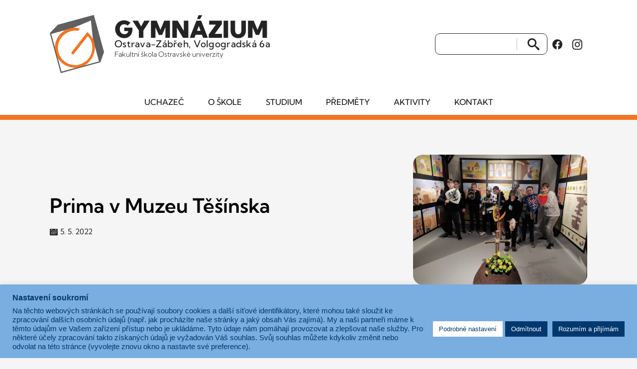

--- FILE ---
content_type: text/html; charset=UTF-8
request_url: https://www.gvoz.cz/prima-v-muzeu-tesinska/
body_size: 11299
content:
<!doctype html>
<html lang="cs">
<head>
    <meta charset="UTF-8">
    <meta name="viewport" content="width=device-width, initial-scale=1.0">

    <meta name="robots" content="index, follow">
    <meta name="author" content="glyf.studio s.r.o., https://glyf.studio">
    <meta name="theme-color" content="#D7D7D6">
    
    <link rel="icon" type="image/svg+xml" href="https://www.gvoz.cz/favicon.svg">
    <link rel="icon" type="image/png" href="https://www.gvoz.cz/favicon-32x32.png" sizes="32x32">
    <link rel="apple-touch-icon" href="https://www.gvoz.cz/apple-touch-icon-180x180.png">
    <title>Prima v Muzeu Těšínska - InTaste</title>

    <meta property="og:locale" content="cs_CZ">
    <meta property="og:title" content="Prima v Muzeu Těšínska - InTaste">
    <meta property="og:type" content="website">
    <meta property="og:url" content="https://www.gvoz.cz/prima-v-muzeu-tesinska/">
    <meta property="og:site_name" content="Gymnázium Ostrava-Zábřeh, Volgogradská 6a">
    <meta property="og:image" content="https://www.gvoz.cz/tml/files/2022/05/07-768x576.jpg">
    <meta property="og:image:width" content="1200">
    <meta property="og:image:height" content="630">    
    <link rel="canonical" href="https://www.gvoz.cz/prima-v-muzeu-tesinska/">
    <link rel="stylesheet" type="text/css" href="https://www.gvoz.cz/tml/themes/gvoz25/assets/css/gvoz.css?ver=1763548467">
<link rel="preconnect" href="https://code.jquery.com">
<link rel='stylesheet' id='cookie-law-info-css' href='https://www.gvoz.cz/tml/plugins/cookie-law-info/legacy/public/css/cookie-law-info-public.css?ver=3.3.9.1' type='text/css' media='all' />
<link rel='stylesheet' id='cookie-law-info-gdpr-css' href='https://www.gvoz.cz/tml/plugins/cookie-law-info/legacy/public/css/cookie-law-info-gdpr.css?ver=3.3.9.1' type='text/css' media='all' />
<script type="text/javascript" src="https://code.jquery.com/jquery-3.7.1.min.js?ver=3.7.1" id="jquery-js"></script>
<script type="text/javascript" id="cookie-law-info-js-extra">
/* <![CDATA[ */
var Cli_Data = {"nn_cookie_ids":["User-Id","CookieLawInfoConsent","cookielawinfo-checkbox-advertisement","YSC","VISITOR_INFO1_LIVE","yt-remote-device-id","yt-remote-connected-devices","_ga_MGYFJ736C3","_ga","sid","CONSENT","sc_anonymous_id"],"cookielist":[],"non_necessary_cookies":{"necessary":["CookieLawInfoConsent"],"functional":["sc_anonymous_id"],"analytics":["_ga_MGYFJ736C3","_ga","sid","CONSENT"],"advertisement":["YSC","VISITOR_INFO1_LIVE","yt-remote-device-id","yt-remote-connected-devices"],"others":["User-Id"]},"ccpaEnabled":"","ccpaRegionBased":"","ccpaBarEnabled":"","strictlyEnabled":["necessary","obligatoire"],"ccpaType":"gdpr","js_blocking":"1","custom_integration":"","triggerDomRefresh":"","secure_cookies":""};
var cli_cookiebar_settings = {"animate_speed_hide":"500","animate_speed_show":"500","background":"#7aade0","border":"#b1a6a6c2","border_on":"","button_1_button_colour":"#00386f","button_1_button_hover":"#002d59","button_1_link_colour":"#fff","button_1_as_button":"1","button_1_new_win":"","button_2_button_colour":"#333","button_2_button_hover":"#292929","button_2_link_colour":"#444","button_2_as_button":"","button_2_hidebar":"","button_3_button_colour":"#00386f","button_3_button_hover":"#002d59","button_3_link_colour":"#ffffff","button_3_as_button":"1","button_3_new_win":"","button_4_button_colour":"#ffffff","button_4_button_hover":"#cccccc","button_4_link_colour":"#00386f","button_4_as_button":"1","button_7_button_colour":"#00386f","button_7_button_hover":"#002d59","button_7_link_colour":"#fff","button_7_as_button":"1","button_7_new_win":"","font_family":"Helvetica, Arial, sans-serif","header_fix":"","notify_animate_hide":"1","notify_animate_show":"1","notify_div_id":"#cookie-law-info-bar","notify_position_horizontal":"right","notify_position_vertical":"bottom","scroll_close":"","scroll_close_reload":"","accept_close_reload":"","reject_close_reload":"","showagain_tab":"","showagain_background":"#fff","showagain_border":"#000","showagain_div_id":"#cookie-law-info-again","showagain_x_position":"100px","text":"#00386f","show_once_yn":"","show_once":"10000","logging_on":"","as_popup":"","popup_overlay":"1","bar_heading_text":"Nastaven\u00ed soukrom\u00ed","cookie_bar_as":"banner","popup_showagain_position":"bottom-right","widget_position":"left"};
var log_object = {"ajax_url":"https://www.gvoz.cz/wp-admin/admin-ajax.php"};
//# sourceURL=cookie-law-info-js-extra
/* ]]> */
</script>
<script type="text/javascript" src="https://www.gvoz.cz/tml/plugins/cookie-law-info/legacy/public/js/cookie-law-info-public.js?ver=3.3.9.1" id="cookie-law-info-js"></script>
    <script type="application/ld+json">
    {
    "@context": "https://schema.org",
    "@type": "HighSchool",
    "name": "Gymnázium, Ostrava-Zábřeh, Volgogradská 6a, příspěvková organizace",
    "address": {
        "@type": "PostalAddress",
        "streetAddress": "Volgogradská 2632/6a",
        "addressLocality": "Ostrava-Zábřeh",
        "postalCode": "700 30",
        "addressCountry": "CZ"
    },
    "telephone": "+420596 750 873",
    "email": "info@gvoz.cz",
    "url": "https://www.gvoz.cz",
    "description": "Fakultní škola Ostravské univerzity"
    }
    </script>    

  	
<link rel='stylesheet' id='cookie-law-info-table-css' href='https://www.gvoz.cz/tml/plugins/cookie-law-info/legacy/public/css/cookie-law-info-table.css?ver=3.3.9.1' type='text/css' media='all' />
</head>
<body class="no-js">

<header class="theme-header">
    <div class="theme-section">
        <div class="wrapper">
            <div class="theme-header-wrapper">
                <div class="theme-header-logo">
                    <a href="https://www.gvoz.cz" tabindex="0" aria-label="Odkaz na úvodní stranu GVOZ.cz">
                        <strong>Gymnázium</strong><br />
Ostrava-Zábřeh, Volgogradská 6a<br /><em>Fakultní škola Ostravské univerzity</em>                    </a>
                </div>
  

                <button tabindex="0" class="theme-mobile-menu-button theme-modal-link" aria-label="Otevřít menu" data-modal="mobile-menu" data-css="theme-modal-menu"><i class="icon-menu"><span class="n">MENU</span></i></button>
                <div class="theme-header-tools">
					<form class="theme-search-form" method="get" action="/">
						<p><input type="text" name="s" id="s" size="15" tabindex="0" aria-label="Vyhledat"><button type="submit" tabindex="0" class="search-button"><span>Vyhledat</span><i class="icon-search"></i></button></p>
					</form>                    
		<ul class="theme-social-links theme-header-social-links">
						<li>
				<a href="https://www.facebook.com/gvoz.cz/" 
				target="_blank" 
				rel="noopener noreferrer" tabindex="0"
				aria-label="Facebook Gymnázia, Ostrava-Zábřeh, Volgogradská 6a (otevře se v novém okně)">
					<i class="icon-facebook" aria-hidden="true"></i>
				</a>
			</li>
						<li>
				<a href="https://www.instagram.com/gvoz.cz/" 
				target="_blank" 
				rel="noopener noreferrer" tabindex="0"
				aria-label="Instagram Gymnázia, Ostrava-Zábřeh, Volgogradská 6a (otevře se v novém okně)">
					<i class="icon-instagram" aria-hidden="true"></i>
				</a>
			</li>
					</ul>
		                </div>
            </div>
        </div>
    </div>
    <nav class="theme-header-nav" aria-label="Hlavní navigace">
<div class="theme-header-main-menu"><ul id="menu-hlavni-menu" class="theme-main-menu"><li id="menu-item-10529" class="menu-item menu-item-type-post_type menu-item-object-page menu-item-has-children menu-item-10529"><a href="https://www.gvoz.cz/uchazec/" tabindex="0">Uchazeč</a>
<ul class="sub-menu">
	<li id="menu-item-10530" class="menu-item menu-item-type-post_type menu-item-object-page menu-item-10530"><a href="https://www.gvoz.cz/uchazec/proc-studovat-na-gymnazium-ostrava-zabreh-volgogradska-6a/" tabindex="0">Proč studovat na GVOZ</a></li>
	<li id="menu-item-10531" class="menu-item menu-item-type-custom menu-item-object-custom menu-item-10531"><a target="_blank" href="https://www.prihlaskynastredni.cz/rodice-zaci.html" tabindex="0">Jak podat přihlášku</a></li>
	<li id="menu-item-10532" class="menu-item menu-item-type-post_type menu-item-object-page menu-item-10532"><a href="https://www.gvoz.cz/informace-o-prijimacim-rizeni/" tabindex="0">Informace o přijímacím řízení</a></li>
	<li id="menu-item-10533" class="menu-item menu-item-type-post_type menu-item-object-page menu-item-10533"><a href="https://www.gvoz.cz/uchazec/dny-otevrenych-dveri/" tabindex="0">Dny otevřených dveří</a></li>
	<li id="menu-item-10534" class="menu-item menu-item-type-post_type menu-item-object-page menu-item-10534"><a href="https://www.gvoz.cz/uchazec/pripravne-kurzy/" tabindex="0">Přípravné kurzy pro žáky 5. tříd</a></li>
	<li id="menu-item-10535" class="menu-item menu-item-type-post_type menu-item-object-page menu-item-10535"><a href="https://www.gvoz.cz/uchazec/prijimaci-zkousky-na-necisto/" tabindex="0">Přijímací zkoušky nanečisto</a></li>
	<li id="menu-item-10536" class="menu-item menu-item-type-post_type menu-item-object-page menu-item-10536"><a href="https://www.gvoz.cz/uchazec/ucebni-plan/" tabindex="0">Učební plány</a></li>
	<li id="menu-item-10537" class="menu-item menu-item-type-post_type menu-item-object-page menu-item-10537"><a href="https://www.gvoz.cz/uchazec/skolni-vzdelavaci-program/" tabindex="0">Školní vzdělávací program</a></li>
	<li id="menu-item-10538" class="menu-item menu-item-type-post_type menu-item-object-page menu-item-10538"><a href="https://www.gvoz.cz/rocenky/" tabindex="0">Ročenky</a></li>
	<li id="menu-item-10539" class="menu-item menu-item-type-post_type menu-item-object-page menu-item-10539"><a href="https://www.gvoz.cz/kontakt/kde-nas-najdete/" tabindex="0">Kde nás najdete</a></li>
	<li id="menu-item-10540" class="menu-item menu-item-type-post_type menu-item-object-page menu-item-10540"><a href="https://www.gvoz.cz/o-skole/fotogalerie/" tabindex="0">Fotogalerie</a></li>
	<li id="menu-item-10541" class="menu-item menu-item-type-post_type menu-item-object-page menu-item-10541"><a href="https://www.gvoz.cz/studium/isic/" tabindex="0">ISIC</a></li>
	<li id="menu-item-10542" class="menu-item menu-item-type-post_type menu-item-object-page menu-item-10542"><a href="https://www.gvoz.cz/o-skole/spolupracujeme/" tabindex="0">Spolupracujeme</a></li>
	<li id="menu-item-10543" class="menu-item menu-item-type-post_type menu-item-object-page menu-item-10543"><a href="https://www.gvoz.cz/o-skole/zajmove-krouzky/" tabindex="0">Zájmové kroužky</a></li>
</ul>
</li>
<li id="menu-item-10544" class="menu-item menu-item-type-post_type menu-item-object-page menu-item-has-children menu-item-10544"><a href="https://www.gvoz.cz/o-skole/" tabindex="0">O škole</a>
<ul class="sub-menu">
	<li id="menu-item-10545" class="menu-item menu-item-type-post_type menu-item-object-page menu-item-10545"><a href="https://www.gvoz.cz/kontakt/zakladni-informace/" tabindex="0">Základní informace</a></li>
	<li id="menu-item-10546" class="menu-item menu-item-type-post_type menu-item-object-page menu-item-10546"><a href="https://www.gvoz.cz/o-skole/" tabindex="0">O škole (About the school)</a></li>
	<li id="menu-item-10547" class="menu-item menu-item-type-post_type menu-item-object-page menu-item-10547"><a href="https://www.gvoz.cz/kontakt/vedeni-skoly/" tabindex="0">Vedení školy</a></li>
	<li id="menu-item-10548" class="menu-item menu-item-type-post_type menu-item-object-page menu-item-10548"><a href="https://www.gvoz.cz/o-skole/zakladni-dokumenty-skoly/" tabindex="0">Základní dokumenty školy</a></li>
	<li id="menu-item-10549" class="menu-item menu-item-type-post_type menu-item-object-page menu-item-10549"><a href="https://www.gvoz.cz/o-skole/uredni-deska-a-podatelna/" tabindex="0">Podatelna</a></li>
	<li id="menu-item-10550" class="menu-item menu-item-type-post_type menu-item-object-page menu-item-privacy-policy menu-item-10550"><a rel="privacy-policy" href="https://www.gvoz.cz/o-skole/ochrana-osobnich-udaju-informace-o-zpracovani-osobnich-udaju/" tabindex="0">Ochrana osobních údajů</a></li>
	<li id="menu-item-10551" class="menu-item menu-item-type-post_type menu-item-object-page menu-item-10551"><a href="https://www.gvoz.cz/o-skole/skolska-rada/" tabindex="0">Školská rada</a></li>
	<li id="menu-item-10552" class="menu-item menu-item-type-post_type menu-item-object-page menu-item-10552"><a href="https://www.gvoz.cz/o-skole/spolek-rodicu-a-pratel-skoly-pri-gymnaziu-volgogradska-6a/" tabindex="0">SRPŠ</a></li>
	<li id="menu-item-10553" class="menu-item menu-item-type-post_type menu-item-object-page menu-item-10553"><a href="https://www.gvoz.cz/o-skole/studentska-rada/" tabindex="0">Studentská rada</a></li>
	<li id="menu-item-10554" class="menu-item menu-item-type-post_type menu-item-object-page menu-item-10554"><a href="https://www.gvoz.cz/o-skole/stravovani/" tabindex="0">Školní stravování</a></li>
	<li id="menu-item-10555" class="menu-item menu-item-type-post_type menu-item-object-page menu-item-10555"><a href="https://www.gvoz.cz/rocenky/" tabindex="0">Ročenky</a></li>
	<li id="menu-item-10556" class="menu-item menu-item-type-post_type menu-item-object-page menu-item-10556"><a href="https://www.gvoz.cz/aktivity/uspechy-vysledky-v-soutezich/" tabindex="0">Úspěchy a výsledky v soutěžích</a></li>
	<li id="menu-item-10557" class="menu-item menu-item-type-post_type menu-item-object-page menu-item-10557"><a href="https://www.gvoz.cz/o-skole/fotogalerie/" tabindex="0">Fotogalerie</a></li>
	<li id="menu-item-10558" class="menu-item menu-item-type-post_type menu-item-object-page menu-item-10558"><a href="https://www.gvoz.cz/projekty/" tabindex="0">Projekty</a></li>
	<li id="menu-item-10559" class="menu-item menu-item-type-post_type menu-item-object-page menu-item-10559"><a href="https://www.gvoz.cz/o-skole/verejne-zakazky/" tabindex="0">Veřejné zakázky</a></li>
	<li id="menu-item-10560" class="menu-item menu-item-type-post_type menu-item-object-page menu-item-10560"><a href="https://www.gvoz.cz/o-skole/spolupracujeme/" tabindex="0">Spolupracujeme</a></li>
	<li id="menu-item-10561" class="menu-item menu-item-type-post_type menu-item-object-page menu-item-10561"><a href="https://www.gvoz.cz/pracovni-prilezitosti/" tabindex="0">Pracovní příležitosti</a></li>
</ul>
</li>
<li id="menu-item-10562" class="menu-item menu-item-type-post_type menu-item-object-page menu-item-has-children menu-item-10562"><a href="https://www.gvoz.cz/studium/" tabindex="0">Studium</a>
<ul class="sub-menu">
	<li id="menu-item-10563" class="menu-item menu-item-type-post_type menu-item-object-page menu-item-10563"><a href="https://www.gvoz.cz/uchazec/ucebni-plan/" tabindex="0">Učební plány</a></li>
	<li id="menu-item-10564" class="menu-item menu-item-type-post_type menu-item-object-page menu-item-10564"><a href="https://www.gvoz.cz/uchazec/skolni-vzdelavaci-program/" tabindex="0">Školní vzdělávací program</a></li>
	<li id="menu-item-10565" class="menu-item menu-item-type-post_type menu-item-object-page menu-item-10565"><a href="https://www.gvoz.cz/skolni-program-environmentalniho-vzdelavani/" tabindex="0">Školní program environmentálního vzdělávání</a></li>
	<li id="menu-item-10566" class="menu-item menu-item-type-post_type menu-item-object-page menu-item-10566"><a href="https://www.gvoz.cz/studium/terminy-skolniho-roku/" tabindex="0">Organizace školního roku</a></li>
	<li id="menu-item-10567" class="menu-item menu-item-type-post_type menu-item-object-page menu-item-10567"><a href="https://www.gvoz.cz/konzultacni-schuzky-terminy/" tabindex="0">Konzultační schůzky – termíny</a></li>
	<li id="menu-item-10568" class="menu-item menu-item-type-post_type menu-item-object-page menu-item-10568"><a href="https://www.gvoz.cz/studium/maturitni-zkousky/" tabindex="0">Maturitní zkoušky</a></li>
	<li id="menu-item-10569" class="menu-item menu-item-type-post_type menu-item-object-page menu-item-10569"><a href="https://www.gvoz.cz/studium/formulare/" tabindex="0">Formuláře</a></li>
	<li id="menu-item-10570" class="menu-item menu-item-type-post_type menu-item-object-page menu-item-10570"><a href="https://www.gvoz.cz/studium/isic/" tabindex="0">ISIC</a></li>
	<li id="menu-item-10571" class="menu-item menu-item-type-post_type menu-item-object-page menu-item-10571"><a href="https://www.gvoz.cz/studium/europass/" tabindex="0">Europass</a></li>
	<li id="menu-item-10572" class="menu-item menu-item-type-post_type menu-item-object-page menu-item-10572"><a href="https://www.gvoz.cz/o-skole/skolni-poradenske-pracoviste/" tabindex="0">Školní poradenské pracoviště</a></li>
	<li id="menu-item-10573" class="menu-item menu-item-type-post_type menu-item-object-page menu-item-10573"><a href="https://www.gvoz.cz/o-skole/skolni-poradenske-pracoviste/skolni-psycholog/" tabindex="0">Školní psycholog</a></li>
	<li id="menu-item-10574" class="menu-item menu-item-type-post_type menu-item-object-page menu-item-10574"><a href="https://www.gvoz.cz/o-skole/studentska-rada/" tabindex="0">Studentská rada</a></li>
	<li id="menu-item-10575" class="menu-item menu-item-type-post_type menu-item-object-page menu-item-privacy-policy menu-item-10575"><a rel="privacy-policy" href="https://www.gvoz.cz/o-skole/ochrana-osobnich-udaju-informace-o-zpracovani-osobnich-udaju/" tabindex="0">Ochrana osobních údajů</a></li>
	<li id="menu-item-10576" class="menu-item menu-item-type-post_type menu-item-object-page menu-item-10576"><a href="https://www.gvoz.cz/schranka-duvery/" tabindex="0">Schránka důvěry</a></li>
	<li id="menu-item-10577" class="menu-item menu-item-type-post_type menu-item-object-page menu-item-10577"><a href="https://www.gvoz.cz/studium/uzitecne-navody/" tabindex="0">Užitečné návody</a></li>
	<li id="menu-item-10578" class="menu-item menu-item-type-custom menu-item-object-custom menu-item-10578"><a target="_blank" href="https://aplikace.skolaonline.cz/SOL/PublicWeb/gvoz/KWE009_RozvrhTridy.aspx" tabindex="0">Rozvrhy</a></li>
</ul>
</li>
<li id="menu-item-10579" class="menu-item menu-item-type-post_type menu-item-object-page menu-item-has-children menu-item-10579"><a href="https://www.gvoz.cz/predmety/" tabindex="0">Předměty</a>
<ul class="sub-menu">
	<li id="menu-item-10580" class="menu-item menu-item-type-post_type menu-item-object-page menu-item-10580"><a href="https://www.gvoz.cz/predmety/cesky-jazyk-a-literatura/" tabindex="0">Český jazyk a literatura</a></li>
	<li id="menu-item-10581" class="menu-item menu-item-type-post_type menu-item-object-page menu-item-10581"><a href="https://www.gvoz.cz/predmety/anglicky-jazyk/" tabindex="0">Anglický jazyk</a></li>
	<li id="menu-item-10582" class="menu-item menu-item-type-post_type menu-item-object-page menu-item-10582"><a href="https://www.gvoz.cz/predmety/francouzsky-jazyk/" tabindex="0">Francouzský jazyk</a></li>
	<li id="menu-item-10583" class="menu-item menu-item-type-post_type menu-item-object-page menu-item-10583"><a href="https://www.gvoz.cz/predmety/nemecky-jazyk/" tabindex="0">Německý jazyk</a></li>
	<li id="menu-item-10584" class="menu-item menu-item-type-post_type menu-item-object-page menu-item-10584"><a href="https://www.gvoz.cz/predmety/rusky-jazyk/" tabindex="0">Ruský jazyk</a></li>
	<li id="menu-item-10585" class="menu-item menu-item-type-post_type menu-item-object-page menu-item-10585"><a href="https://www.gvoz.cz/predmety/spanelsky-jazyk/" tabindex="0">Španělský jazyk</a></li>
	<li id="menu-item-10586" class="menu-item menu-item-type-post_type menu-item-object-page menu-item-10586"><a href="https://www.gvoz.cz/predmety/spolecenske-vedy/" tabindex="0">Společenské vědy</a></li>
	<li id="menu-item-10587" class="menu-item menu-item-type-post_type menu-item-object-page menu-item-10587"><a href="https://www.gvoz.cz/predmety/dejepis/" tabindex="0">Dějepis</a></li>
	<li id="menu-item-10588" class="menu-item menu-item-type-post_type menu-item-object-page menu-item-10588"><a href="https://www.gvoz.cz/predmety/geografie/" tabindex="0">Geografie</a></li>
	<li id="menu-item-10589" class="menu-item menu-item-type-post_type menu-item-object-page menu-item-10589"><a href="https://www.gvoz.cz/predmety/matematika/" tabindex="0">Matematika</a></li>
	<li id="menu-item-10590" class="menu-item menu-item-type-post_type menu-item-object-page menu-item-10590"><a href="https://www.gvoz.cz/predmety/fyzika/" tabindex="0">Fyzika</a></li>
	<li id="menu-item-10591" class="menu-item menu-item-type-post_type menu-item-object-page menu-item-10591"><a href="https://www.gvoz.cz/predmety/chemie/" tabindex="0">Chemie</a></li>
	<li id="menu-item-10592" class="menu-item menu-item-type-post_type menu-item-object-page menu-item-10592"><a href="https://www.gvoz.cz/predmety/biologie/" tabindex="0">Biologie</a></li>
	<li id="menu-item-10593" class="menu-item menu-item-type-post_type menu-item-object-page menu-item-10593"><a href="https://www.gvoz.cz/predmety/informatika/" tabindex="0">Informatika</a></li>
	<li id="menu-item-10594" class="menu-item menu-item-type-post_type menu-item-object-page menu-item-10594"><a href="https://www.gvoz.cz/predmety/telesna-vychova/" tabindex="0">Tělesná výchova</a></li>
	<li id="menu-item-10595" class="menu-item menu-item-type-post_type menu-item-object-page menu-item-10595"><a href="https://www.gvoz.cz/predmety/deskriptivni-geometrie/" tabindex="0">Deskriptivní geometrie</a></li>
	<li id="menu-item-10596" class="menu-item menu-item-type-post_type menu-item-object-page menu-item-10596"><a href="https://www.gvoz.cz/predmety/esteticka-vychova/" tabindex="0">Estetická výchova</a></li>
	<li id="menu-item-10597" class="menu-item menu-item-type-post_type menu-item-object-page menu-item-10597"><a href="https://www.gvoz.cz/predmety/latina/" tabindex="0">Latina</a></li>
</ul>
</li>
<li id="menu-item-10598" class="menu-item menu-item-type-post_type menu-item-object-page menu-item-has-children menu-item-10598"><a href="https://www.gvoz.cz/aktivity/" tabindex="0">Aktivity</a>
<ul class="sub-menu">
	<li id="menu-item-10599" class="menu-item menu-item-type-post_type menu-item-object-page menu-item-10599"><a href="https://www.gvoz.cz/aktivity/erasmus/" tabindex="0">ERASMUS+</a></li>
	<li id="menu-item-10600" class="menu-item menu-item-type-custom menu-item-object-custom menu-item-10600"><a target="_blank" href="https://ekofakt.cz/" tabindex="0">EKOFAKT 2025</a></li>
	<li id="menu-item-10601" class="menu-item menu-item-type-post_type menu-item-object-page menu-item-10601"><a href="https://www.gvoz.cz/rocenky/" tabindex="0">Ročenky</a></li>
	<li id="menu-item-10602" class="menu-item menu-item-type-post_type menu-item-object-page menu-item-10602"><a href="https://www.gvoz.cz/aktivity/uspechy-vysledky-v-soutezich/" tabindex="0">Úspěchy a výsledky v soutěžích</a></li>
	<li id="menu-item-10603" class="menu-item menu-item-type-post_type menu-item-object-page menu-item-10603"><a href="https://www.gvoz.cz/kalendar-akci/" tabindex="0">Kalendář akcí</a></li>
	<li id="menu-item-10604" class="menu-item menu-item-type-post_type menu-item-object-page menu-item-10604"><a href="https://www.gvoz.cz/o-skole/zajmove-krouzky/" tabindex="0">Zájmové kroužky</a></li>
	<li id="menu-item-10605" class="menu-item menu-item-type-post_type menu-item-object-page menu-item-10605"><a href="https://www.gvoz.cz/aktivity/oktavian/" tabindex="0">Časopis Oktavián</a></li>
	<li id="menu-item-10606" class="menu-item menu-item-type-post_type menu-item-object-page menu-item-10606"><a href="https://www.gvoz.cz/aktivity/etwinning/" tabindex="0">eTwinning</a></li>
	<li id="menu-item-10607" class="menu-item menu-item-type-post_type menu-item-object-page menu-item-10607"><a href="https://www.gvoz.cz/aktivity/lingua-franca-stipendium/" tabindex="0">Lingua Franca stipendium</a></li>
	<li id="menu-item-10608" class="menu-item menu-item-type-post_type menu-item-object-page menu-item-10608"><a href="https://www.gvoz.cz/o-skole/studentska-rada/" tabindex="0">Studentská rada</a></li>
	<li id="menu-item-10609" class="menu-item menu-item-type-post_type menu-item-object-page menu-item-10609"><a href="https://www.gvoz.cz/projekty/" tabindex="0">Projekty</a></li>
	<li id="menu-item-10610" class="menu-item menu-item-type-post_type menu-item-object-page menu-item-10610"><a href="https://www.gvoz.cz/jsme-pripravnym-centrem-jazykovych-zkousek-cambridge/" tabindex="0">Přípravné centrum jazykových zkoušek Cambridge!</a></li>
	<li id="menu-item-10611" class="menu-item menu-item-type-post_type menu-item-object-page menu-item-10611"><a href="https://www.gvoz.cz/predmety/biologie/program-globe/" tabindex="0">Program GLOBE</a></li>
	<li id="menu-item-10612" class="menu-item menu-item-type-custom menu-item-object-custom menu-item-10612"><a href="https://gvoz-ekofakt.netlify.app/" tabindex="0">EKOFAKT</a></li>
	<li id="menu-item-10613" class="menu-item menu-item-type-post_type menu-item-object-page menu-item-10613"><a href="https://www.gvoz.cz/o-skole/spolupracujeme/" tabindex="0">Spolupracujeme</a></li>
</ul>
</li>
<li id="menu-item-10614" class="menu-item menu-item-type-post_type menu-item-object-page menu-item-has-children menu-item-10614"><a href="https://www.gvoz.cz/kontakt/" tabindex="0">Kontakt</a>
<ul class="sub-menu">
	<li id="menu-item-10615" class="menu-item menu-item-type-post_type menu-item-object-page menu-item-10615"><a href="https://www.gvoz.cz/kontakt/zakladni-informace/" tabindex="0">Základní informace</a></li>
	<li id="menu-item-10616" class="menu-item menu-item-type-post_type menu-item-object-page menu-item-10616"><a href="https://www.gvoz.cz/kontakt/vedeni-skoly/" tabindex="0">Vedení školy</a></li>
	<li id="menu-item-10617" class="menu-item menu-item-type-post_type menu-item-object-page menu-item-10617"><a href="https://www.gvoz.cz/kontakt/pedagogicky-sbor/" tabindex="0">Pedagogický sbor</a></li>
	<li id="menu-item-10618" class="menu-item menu-item-type-post_type menu-item-object-page menu-item-10618"><a href="https://www.gvoz.cz/kontakt/skolni-poradenske-pracoviste/" tabindex="0">Školní poradenské pracoviště</a></li>
	<li id="menu-item-10619" class="menu-item menu-item-type-post_type menu-item-object-page menu-item-10619"><a href="https://www.gvoz.cz/kontakt/kde-nas-najdete/" tabindex="0">Kde nás najdete</a></li>
	<li id="menu-item-10620" class="menu-item menu-item-type-post_type menu-item-object-page menu-item-10620"><a href="https://www.gvoz.cz/o-skole/uredni-deska-a-podatelna/" tabindex="0">Podatelna</a></li>
	<li id="menu-item-10621" class="menu-item menu-item-type-post_type menu-item-object-page menu-item-10621"><a href="https://www.gvoz.cz/pracovni-prilezitosti/" tabindex="0">Pracovní příležitosti</a></li>
	<li id="menu-item-10622" class="menu-item menu-item-type-post_type menu-item-object-page menu-item-10622"><a href="https://www.gvoz.cz/podani-oznameni-dle-smernice-o-ochrane-oznamovatele/" tabindex="0">Ochrana oznamovatelů</a></li>
</ul>
</li>
</ul></div><div class="theme-header-quick-menu"><ul id="menu-rychle-menu" class="theme-quick-menu"><li id="menu-item-10623" class="menu-item menu-item-type-taxonomy menu-item-object-category current-post-ancestor current-menu-parent current-post-parent menu-item-10623"><a href="https://www.gvoz.cz/rubrika/aktuality/" tabindex="0"><i class="icon-news"></i> Aktuality</a></li>
<li id="menu-item-10624" class="menu-item menu-item-type-post_type menu-item-object-page menu-item-10624"><a href="https://www.gvoz.cz/studium/formulare/" tabindex="0"><i class="icon-forms"></i> Formuláře</a></li>
<li id="menu-item-10625" class="menu-item menu-item-type-post_type menu-item-object-page menu-item-10625"><a href="https://www.gvoz.cz/kalendar-akci/" tabindex="0"><i class="icon-calendar"></i> Kalendář akcí</a></li>
<li id="menu-item-10626" class="menu-item menu-item-type-custom menu-item-object-custom menu-item-10626"><a href="https://www.strava.cz/strava/" tabindex="0"><i class="icon-strava"></i> Strava</a></li>
</ul></div>        
    </nav>
</header>

<main class="theme-main">
    <div class="theme-section theme-page-section">
        <div class="wrapper">
            
        
            <article class="theme-article" itemscope itemtype="https://schema.org/Article">
                

                                <div class="theme-article-header-with-figure">
                
                    <header class="theme-article-header">
                        <h1 itemprop="headline">Prima v Muzeu Těšínska</h1>
                        <div class="theme-article-meta">
                            <time datetime="2022-05-05T08:27:48+02:00" itemprop="datePublished">
                                <i class="icon-calendar"></i> 5. 5. 2022                            </time>
                        </div>                        
                    </header>
                    
                    <figure class="theme-article-featured-image" itemprop="image" itemscope itemtype="https://schema.org/ImageObject">
                        <img src="https://www.gvoz.cz/tml/files/2022/05/07-1024x768.jpg" alt="Prima v Muzeu Těšínska" itemprop="url">
                    </figure>
					
                </div>



                <div class="theme-article-container">
                    
                    <div class="theme-article-content" itemprop="articleBody">
                        <p>4. 5. 2022 se třída 1.B zúčastnila dějepisné exkurze v Muzeu Těšínska v Českém Těšíně. Průvodci pro žáky připravili aktivity spojené s pravěkým osídlením našeho regionu, s počátky středověku na Těšínsku a rodem Piastovců.<br />
Dokonce se žákům podařilo oživit legendu o založení města Těšína a třech bratrech &#8211; Bolkovi, Leškovi a Těškovi. I když to v podání třídy 1.B byla legenda o třech sestrách &#8211; Bolce, Lešce a Těšce, dopadlo vše skvěle!</p>
<p>&nbsp;</p>
<p>Mgr. Lenka Foltýnová Glacová</p>
<ul class="theme-galery theme-galery-3"><li><a href="https://www.gvoz.cz/tml/files/2022/05/01-scaled.jpg" class="venobox" data-gall="gvozGallery" aria-label="Zobrazit obrázek v galerii"><img src="https://www.gvoz.cz/tml/files/2022/05/01-225x300.jpg" alt="" loading="lazy" decoding="async"></a></li><li><a href="https://www.gvoz.cz/tml/files/2022/05/08-scaled.jpg" class="venobox" data-gall="gvozGallery" aria-label="Zobrazit obrázek v galerii"><img src="https://www.gvoz.cz/tml/files/2022/05/08-225x300.jpg" alt="" loading="lazy" decoding="async"></a></li><li><a href="https://www.gvoz.cz/tml/files/2022/05/09-scaled.jpg" class="venobox" data-gall="gvozGallery" aria-label="Zobrazit obrázek v galerii"><img src="https://www.gvoz.cz/tml/files/2022/05/09-300x225.jpg" alt="" loading="lazy" decoding="async"></a></li><li><a href="https://www.gvoz.cz/tml/files/2022/05/07-scaled.jpg" class="venobox" data-gall="gvozGallery" aria-label="Zobrazit obrázek v galerii"><img src="https://www.gvoz.cz/tml/files/2022/05/07-300x225.jpg" alt="" loading="lazy" decoding="async"></a></li><li><a href="https://www.gvoz.cz/tml/files/2022/05/06-scaled.jpg" class="venobox" data-gall="gvozGallery" aria-label="Zobrazit obrázek v galerii"><img src="https://www.gvoz.cz/tml/files/2022/05/06-225x300.jpg" alt="" loading="lazy" decoding="async"></a></li><li><a href="https://www.gvoz.cz/tml/files/2022/05/05-scaled.jpg" class="venobox" data-gall="gvozGallery" aria-label="Zobrazit obrázek v galerii"><img src="https://www.gvoz.cz/tml/files/2022/05/05-225x300.jpg" alt="" loading="lazy" decoding="async"></a></li><li><a href="https://www.gvoz.cz/tml/files/2022/05/02-scaled.jpg" class="venobox" data-gall="gvozGallery" aria-label="Zobrazit obrázek v galerii"><img src="https://www.gvoz.cz/tml/files/2022/05/02-225x300.jpg" alt="" loading="lazy" decoding="async"></a></li><li><a href="https://www.gvoz.cz/tml/files/2022/05/04-scaled.jpg" class="venobox" data-gall="gvozGallery" aria-label="Zobrazit obrázek v galerii"><img src="https://www.gvoz.cz/tml/files/2022/05/04-225x300.jpg" alt="" loading="lazy" decoding="async"></a></li><li><a href="https://www.gvoz.cz/tml/files/2022/05/03-scaled.jpg" class="venobox" data-gall="gvozGallery" aria-label="Zobrazit obrázek v galerii"><img src="https://www.gvoz.cz/tml/files/2022/05/03-300x225.jpg" alt="" loading="lazy" decoding="async"></a></li></ul>
                    </div>
                    
                    <aside class="theme-article-aside">
                                                <section class="theme-article-aside-section">
                            <h2>Nejnovější aktuality</h2>
                            <ul>
                                                                <li>
                                    <a href="https://www.gvoz.cz/i-letos-slavime-uspech-v-soutezi-top-logo/" tabindex="0">
                                        I letos slavíme úspěch v soutěži Top Logo                                    </a>
                                </li>
                                                                <li>
                                    <a href="https://www.gvoz.cz/best-in-english-2025/" tabindex="0">
                                        Best in English 2025                                    </a>
                                </li>
                                                                <li>
                                    <a href="https://www.gvoz.cz/dejiny-ze-dvou-pohledu-uspely-i-v-okresnim-kole/" tabindex="0">
                                        Dějiny ze dvou pohledů uspěly i v okresním kole                                    </a>
                                </li>
                                                                <li>
                                    <a href="https://www.gvoz.cz/besedy-americkeho-centra-studium-a-vzdelavani-v-usa/" tabindex="0">
                                        Besedy Amerického centra: Studium a vzdělávání v USA                                    </a>
                                </li>
                                                                <li>
                                    <a href="https://www.gvoz.cz/den-otevrenych-dveri-2026/" tabindex="0">
                                        Den otevřených dveří 2026                                    </a>
                                </li>
                                                                <li>
                                    <a href="https://www.gvoz.cz/pripravne-kurzy-pro-zaky-5-trid/" tabindex="0">
                                        Přípravné kurzy pro žáky 5. tříd                                    </a>
                                </li>
                                                            </ul>
                        </section>
                                                <section class="theme-article-aside-section">
                            <h2>Další informace</h2>                        
<ul id="menu-menu-aktuality" class="category-menu"><li id="menu-item-10751" class="menu-item menu-item-type-taxonomy menu-item-object-category current-post-ancestor current-menu-parent current-post-parent menu-item-10751"><a href="https://www.gvoz.cz/rubrika/aktuality/" tabindex="0">Aktuality</a></li>
<li id="menu-item-10752" class="menu-item menu-item-type-post_type menu-item-object-page menu-item-10752"><a href="https://www.gvoz.cz/aktivity/erasmus/" tabindex="0">ERASMUS+</a></li>
<li id="menu-item-10753" class="menu-item menu-item-type-post_type menu-item-object-page menu-item-10753"><a href="https://www.gvoz.cz/uchazec/proc-studovat-na-gymnazium-ostrava-zabreh-volgogradska-6a/" tabindex="0">Proč studovat na GVOZ</a></li>
<li id="menu-item-10754" class="menu-item menu-item-type-post_type menu-item-object-page menu-item-10754"><a href="https://www.gvoz.cz/rocenky/" tabindex="0">Ročenky</a></li>
<li id="menu-item-10755" class="menu-item menu-item-type-post_type menu-item-object-page menu-item-10755"><a href="https://www.gvoz.cz/uchazec/ucebni-plan/" tabindex="0">Učební plány</a></li>
</ul>                        </section>                            




                    </aside>
                    
                </div>
                
                <!-- Skrytá Schema.org metadata -->
                <meta itemprop="mainEntityOfPage" content="https://www.gvoz.cz/prima-v-muzeu-tesinska/">
                <span itemprop="publisher" itemscope itemtype="https://schema.org/Organization" style="display:none;">
                    <span itemprop="name">Gymnázium Ostrava - Zábřeh, Volgogradská 6a</span>
                                    </span>
                
            </article>
            
    
        </div>
    </div>
</main>



<nav class="theme-section theme-footer-quick-menu" aria-label="Doplňkové odkazy">
	<div class="wrapper">
<div class="menu-rychle-menu-v-pate-stranky-container"><ul id="menu-rychle-menu-v-pate-stranky" class="theme-quick-menu-bottom"><li id="menu-item-10627" class="menu-item menu-item-type-taxonomy menu-item-object-category current-post-ancestor current-menu-parent current-post-parent menu-item-10627"><a href="https://www.gvoz.cz/rubrika/aktuality/" tabindex="0"><i class="icon-news"></i> Aktuality</a></li>
<li id="menu-item-10628" class="menu-item menu-item-type-post_type menu-item-object-page menu-item-10628"><a href="https://www.gvoz.cz/studium/formulare/" tabindex="0"><i class="icon-news"></i> Formuláře</a></li>
<li id="menu-item-10629" class="menu-item menu-item-type-post_type menu-item-object-page menu-item-10629"><a href="https://www.gvoz.cz/kalendar-akci/" tabindex="0"><i class="icon-news"></i> Kalendář</a></li>
<li id="menu-item-10630" class="menu-item menu-item-type-custom menu-item-object-custom menu-item-10630"><a target="_blank" href="https://www.strava.cz/strava/" tabindex="0"><i class="icon-news"></i> Strava</a></li>
</ul></div>	</div>
</nav>

<footer class="theme-section theme-footer">
	<div class="wrapper">

		<nav class="theme-footer-nav" aria-label="Navigace v patičce">
		<ul class="theme-social-links theme-footer-social-links">
						<li>
				<a href="https://www.facebook.com/gvoz.cz/" 
				target="_blank" 
				rel="noopener noreferrer" tabindex="0"
				aria-label="Facebook Gymnázia, Ostrava-Zábřeh, Volgogradská 6a (otevře se v novém okně)">
					<i class="icon-facebook" aria-hidden="true"></i>
				</a>
			</li>
						<li>
				<a href="https://www.instagram.com/gvoz.cz/" 
				target="_blank" 
				rel="noopener noreferrer" tabindex="0"
				aria-label="Instagram Gymnázia, Ostrava-Zábřeh, Volgogradská 6a (otevře se v novém okně)">
					<i class="icon-instagram" aria-hidden="true"></i>
				</a>
			</li>
					</ul>
		<div class="menu-pata-menu-container"><ul id="menu-pata-menu" class="theme-footer-menu"><li id="menu-item-10631" class="menu-item menu-item-type-post_type menu-item-object-page menu-item-home menu-item-10631"><a href="https://www.gvoz.cz/" tabindex="0">Úvod</a></li>
<li id="menu-item-10632" class="menu-item menu-item-type-post_type menu-item-object-page menu-item-10632"><a href="https://www.gvoz.cz/kontakt/" tabindex="0">Kontakt</a></li>
<li id="menu-item-10637" class="menu-item menu-item-type-post_type menu-item-object-page menu-item-10637"><a href="https://www.gvoz.cz/mapa-stranek/" tabindex="0">Mapa stránek</a></li>
<li id="menu-item-10634" class="menu-item menu-item-type-post_type menu-item-object-page menu-item-privacy-policy menu-item-10634"><a rel="privacy-policy" href="https://www.gvoz.cz/o-skole/ochrana-osobnich-udaju-informace-o-zpracovani-osobnich-udaju/" tabindex="0">Ochrana osobních údajů</a></li>
<li id="menu-item-10635" class="menu-item menu-item-type-post_type menu-item-object-page menu-item-10635"><a href="https://www.gvoz.cz/o-skole/prohlaseni-o-pristupnosti/" tabindex="0">Prohlášení o přístupnosti</a></li>
<li id="menu-item-10636" class="menu-item menu-item-type-post_type menu-item-object-page menu-item-10636"><a href="https://www.gvoz.cz/podani-oznameni-dle-smernice-o-ochrane-oznamovatele/" tabindex="0">Ochrana oznamovatelů</a></li>
</ul></div></nav>

		<div class="theme-footer-address">
			<address class="theme-footer-address-item">
				<p class="theme-footer-address-item-logo"><a href="https://www.gvoz.cz" tabindex="0" aria-label="Odkaz na úvodní stranu GVOZ.cz">GVOZ</a></p>
				<div class="theme-footer-address-item-address">
					<p>Gymnázium, Ostrava-Zábřeh, Volgogradská 6a, příspěvková organizace<br />
Volgogradská 2632/6a<br />
700 30 Ostrava-Zábřeh</p>
<p>IČ : 00842737</p>
<p>ID datové schránky: 9swj2ba<br />
Tel.: +420 596 750 873, +420 597 582 610</p>
				</div>
			</address>
			<div class="theme-footer-address-item theme-footer-funded">

                    <div class="theme-footer-funded-msk"><a href="https://www.msk.cz" target="_blank" rel="noopener" aria-label="Přejít na Moravskoslezský kraj">Moravskoslezský kraj</a></div>
                    <div class="theme-footer-funded-content">Gymnázium, Ostrava-Zábřeh, Volgogradská 6a, je příspěvkovou organizací zřizovanou Moravskoslezským krajem.</div> 
                    <div class="theme-footer-funded-logo"><strong>Příspěvková organizace Moravskoslezského kraje</strong></div>  			

			</div>
		</div>

	</div>
</footer>





<script type="speculationrules">
{"prefetch":[{"source":"document","where":{"and":[{"href_matches":"/*"},{"not":{"href_matches":["/wp-*.php","/wp-admin/*","/tml/files/*","/tml/*","/tml/plugins/*","/tml/themes/gvoz25/*","/*\\?(.+)"]}},{"not":{"selector_matches":"a[rel~=\"nofollow\"]"}},{"not":{"selector_matches":".no-prefetch, .no-prefetch a"}}]},"eagerness":"conservative"}]}
</script>
<!--googleoff: all--><div id="cookie-law-info-bar" data-nosnippet="true"><h5 class="cli_messagebar_head">Nastavení soukromí</h5><span><div class="cli-bar-container cli-style-v2"><div class="cli-bar-message">Na těchto webových stránkách se používají soubory cookies a další síťové identifikátory, které mohou také sloužit ke zpracování dalších osobních údajů (např. jak procházíte naše stránky a jaký obsah Vás zajímá). My a naši partneři máme k těmto údajům ve Vašem zařízení přístup nebo je ukládáme. Tyto údaje nám pomáhají provozovat a zlepšovat naše služby. Pro některé účely zpracování takto získaných údajů je vyžadován Váš souhlas. Svůj souhlas můžete kdykoliv změnit nebo odvolat na této stránce (vyvolejte znovu okno a nastavte své preference).</div><div class="cli-bar-btn_container"><a role='button' class="medium cli-plugin-button cli-plugin-main-button cli_settings_button" style="margin:0px 5px 0px 0px">Podrobné nastavení</a><a role='button' id="cookie_action_close_header_reject" class="medium cli-plugin-button cli-plugin-main-button cookie_action_close_header_reject cli_action_button wt-cli-reject-btn" data-cli_action="reject" style="margin:0px 5px 0px 0px">Odmítnout</a><a id="wt-cli-accept-all-btn" role='button' data-cli_action="accept_all" class="wt-cli-element medium cli-plugin-button wt-cli-accept-all-btn cookie_action_close_header cli_action_button">Rozumím a přijímám</a></div></div></span></div><div id="cookie-law-info-again" data-nosnippet="true"><span id="cookie_hdr_showagain">Manage consent</span></div><div class="cli-modal" data-nosnippet="true" id="cliSettingsPopup" tabindex="-1" role="dialog" aria-labelledby="cliSettingsPopup" aria-hidden="true">
  <div class="cli-modal-dialog" role="document">
	<div class="cli-modal-content cli-bar-popup">
		  <button type="button" class="cli-modal-close" id="cliModalClose">
			<svg class="" viewBox="0 0 24 24"><path d="M19 6.41l-1.41-1.41-5.59 5.59-5.59-5.59-1.41 1.41 5.59 5.59-5.59 5.59 1.41 1.41 5.59-5.59 5.59 5.59 1.41-1.41-5.59-5.59z"></path><path d="M0 0h24v24h-24z" fill="none"></path></svg>
			<span class="wt-cli-sr-only">Zavřít</span>
		  </button>
		  <div class="cli-modal-body">
			<div class="cli-container-fluid cli-tab-container">
	<div class="cli-row">
		<div class="cli-col-12 cli-align-items-stretch cli-px-0">
			<div class="cli-privacy-overview">
				<h4>Přehled ochrany osobních údajů</h4>				<div class="cli-privacy-content">
					<div class="cli-privacy-content-text">Tento web používá soubory cookie ke zlepšení vašeho zážitku při procházení webem. Z nich se ve vašem prohlížeči ukládají soubory cookie, které jsou kategorizovány podle potřeby, protože jsou nezbytné pro fungování základních funkcí webu. Používáme také soubory cookie třetích stran, které nám pomáhají analyzovat a porozumět tomu, jak tento web používáte. Tyto soubory cookie budou ve vašem prohlížeči uloženy pouze s vaším souhlasem. Máte také možnost odhlásit se z těchto souborů cookie. Ale odhlášení některých z těchto souborů cookie může ovlivnit váš zážitek z prohlížení.</div>
				</div>
				<a class="cli-privacy-readmore" aria-label="Zobrazit více" role="button" data-readmore-text="Zobrazit více" data-readless-text="Zobrazit méně"></a>			</div>
		</div>
		<div class="cli-col-12 cli-align-items-stretch cli-px-0 cli-tab-section-container">
												<div class="cli-tab-section">
						<div class="cli-tab-header">
							<a role="button" tabindex="0" class="cli-nav-link cli-settings-mobile" data-target="necessary" data-toggle="cli-toggle-tab">
								Nezbytné soubory cookie							</a>
															<div class="wt-cli-necessary-checkbox">
									<input type="checkbox" class="cli-user-preference-checkbox"  id="wt-cli-checkbox-necessary" data-id="checkbox-necessary" checked="checked"  />
									<label class="form-check-label" for="wt-cli-checkbox-necessary">Nezbytné soubory cookie</label>
								</div>
								<span class="cli-necessary-caption">Vždy povoleno</span>
													</div>
						<div class="cli-tab-content">
							<div class="cli-tab-pane cli-fade" data-id="necessary">
								<div class="wt-cli-cookie-description">
									Nezbytné soubory cookie jsou naprosto nezbytné pro správné fungování webu. Tyto soubory cookie anonymně zajišťují základní funkce a bezpečnostní prvky webu.
<table class="cookielawinfo-row-cat-table cookielawinfo-winter"><thead><tr><th class="cookielawinfo-column-1">Cookie</th><th class="cookielawinfo-column-3">Délka</th><th class="cookielawinfo-column-4">Popis</th></tr></thead><tbody><tr class="cookielawinfo-row"><td class="cookielawinfo-column-1">cookielawinfo-checkbox-advertisement</td><td class="cookielawinfo-column-3">1 year</td><td class="cookielawinfo-column-4">Set by the GDPR Cookie Consent plugin, this cookie is used to record the user consent for the cookies in the "Advertisement" category .</td></tr><tr class="cookielawinfo-row"><td class="cookielawinfo-column-1">CookieLawInfoConsent</td><td class="cookielawinfo-column-3">1 year</td><td class="cookielawinfo-column-4">Records the default button state of the corresponding category &amp; the status of CCPA. It works only in coordination with the primary cookie.</td></tr></tbody></table>								</div>
							</div>
						</div>
					</div>
																	<div class="cli-tab-section">
						<div class="cli-tab-header">
							<a role="button" tabindex="0" class="cli-nav-link cli-settings-mobile" data-target="functional" data-toggle="cli-toggle-tab">
								Funkční							</a>
															<div class="cli-switch">
									<input type="checkbox" id="wt-cli-checkbox-functional" class="cli-user-preference-checkbox"  data-id="checkbox-functional" checked='checked' />
									<label for="wt-cli-checkbox-functional" class="cli-slider" data-cli-enable="Povolit" data-cli-disable="Vypnuto"><span class="wt-cli-sr-only">Funkční</span></label>
								</div>
													</div>
						<div class="cli-tab-content">
							<div class="cli-tab-pane cli-fade" data-id="functional">
								<div class="wt-cli-cookie-description">
									Funkční soubory cookie pomáhají provádět určité funkce, jako je sdílení obsahu webových stránek na platformách sociálních médií, shromažďování zpětné vazby a další funkce třetích stran.
<table class="cookielawinfo-row-cat-table cookielawinfo-winter"><thead><tr><th class="cookielawinfo-column-1">Cookie</th><th class="cookielawinfo-column-3">Délka</th><th class="cookielawinfo-column-4">Popis</th></tr></thead><tbody><tr class="cookielawinfo-row"><td class="cookielawinfo-column-1">sc_anonymous_id</td><td class="cookielawinfo-column-3">never</td><td class="cookielawinfo-column-4">The cookie is set by SoundCloud to enable SoundCloud player.</td></tr></tbody></table>								</div>
							</div>
						</div>
					</div>
																	<div class="cli-tab-section">
						<div class="cli-tab-header">
							<a role="button" tabindex="0" class="cli-nav-link cli-settings-mobile" data-target="performance" data-toggle="cli-toggle-tab">
								Výkon							</a>
															<div class="cli-switch">
									<input type="checkbox" id="wt-cli-checkbox-performance" class="cli-user-preference-checkbox"  data-id="checkbox-performance" />
									<label for="wt-cli-checkbox-performance" class="cli-slider" data-cli-enable="Povolit" data-cli-disable="Vypnuto"><span class="wt-cli-sr-only">Výkon</span></label>
								</div>
													</div>
						<div class="cli-tab-content">
							<div class="cli-tab-pane cli-fade" data-id="performance">
								<div class="wt-cli-cookie-description">
									Výkonnostní cookies se používají k pochopení a analýze klíčových výkonnostních indexů webových stránek, což pomáhá při poskytování lepší uživatelské zkušenosti pro návštěvníky.
								</div>
							</div>
						</div>
					</div>
																	<div class="cli-tab-section">
						<div class="cli-tab-header">
							<a role="button" tabindex="0" class="cli-nav-link cli-settings-mobile" data-target="analytics" data-toggle="cli-toggle-tab">
								Analytika							</a>
															<div class="cli-switch">
									<input type="checkbox" id="wt-cli-checkbox-analytics" class="cli-user-preference-checkbox"  data-id="checkbox-analytics" />
									<label for="wt-cli-checkbox-analytics" class="cli-slider" data-cli-enable="Povolit" data-cli-disable="Vypnuto"><span class="wt-cli-sr-only">Analytika</span></label>
								</div>
													</div>
						<div class="cli-tab-content">
							<div class="cli-tab-pane cli-fade" data-id="analytics">
								<div class="wt-cli-cookie-description">
									Analytické soubory cookie se používají k pochopení toho, jak návštěvníci interagují s webem. Tyto soubory cookie pomáhají poskytovat informace o metrikách počtu návštěvníků, míře okamžitého opuštění, zdroji návštěvnosti atd.
<table class="cookielawinfo-row-cat-table cookielawinfo-winter"><thead><tr><th class="cookielawinfo-column-1">Cookie</th><th class="cookielawinfo-column-3">Délka</th><th class="cookielawinfo-column-4">Popis</th></tr></thead><tbody><tr class="cookielawinfo-row"><td class="cookielawinfo-column-1">_ga</td><td class="cookielawinfo-column-3">2 years</td><td class="cookielawinfo-column-4">The _ga cookie, installed by Google Analytics, calculates visitor, session and campaign data and also keeps track of site usage for the site's analytics report. The cookie stores information anonymously and assigns a randomly generated number to recognize unique visitors.</td></tr><tr class="cookielawinfo-row"><td class="cookielawinfo-column-1">_ga_MGYFJ736C3</td><td class="cookielawinfo-column-3">2 years</td><td class="cookielawinfo-column-4">This cookie is installed by Google Analytics.</td></tr><tr class="cookielawinfo-row"><td class="cookielawinfo-column-1">CONSENT</td><td class="cookielawinfo-column-3">2 years</td><td class="cookielawinfo-column-4">YouTube sets this cookie via embedded youtube-videos and registers anonymous statistical data.</td></tr><tr class="cookielawinfo-row"><td class="cookielawinfo-column-1">sid</td><td class="cookielawinfo-column-3">1 month</td><td class="cookielawinfo-column-4">The sid cookie contains digitally signed and encrypted records of a user’s Google account ID and most recent sign-in time.</td></tr></tbody></table>								</div>
							</div>
						</div>
					</div>
																	<div class="cli-tab-section">
						<div class="cli-tab-header">
							<a role="button" tabindex="0" class="cli-nav-link cli-settings-mobile" data-target="advertisement" data-toggle="cli-toggle-tab">
								Reklama							</a>
															<div class="cli-switch">
									<input type="checkbox" id="wt-cli-checkbox-advertisement" class="cli-user-preference-checkbox"  data-id="checkbox-advertisement" />
									<label for="wt-cli-checkbox-advertisement" class="cli-slider" data-cli-enable="Povolit" data-cli-disable="Vypnuto"><span class="wt-cli-sr-only">Reklama</span></label>
								</div>
													</div>
						<div class="cli-tab-content">
							<div class="cli-tab-pane cli-fade" data-id="advertisement">
								<div class="wt-cli-cookie-description">
									Reklamní soubory cookie se používají k poskytování relevantních reklam a marketingových kampaní návštěvníkům. Tyto soubory cookie sledují návštěvníky napříč webovými stránkami a shromažďují informace za účelem poskytování přizpůsobených reklam.
<table class="cookielawinfo-row-cat-table cookielawinfo-winter"><thead><tr><th class="cookielawinfo-column-1">Cookie</th><th class="cookielawinfo-column-3">Délka</th><th class="cookielawinfo-column-4">Popis</th></tr></thead><tbody><tr class="cookielawinfo-row"><td class="cookielawinfo-column-1">VISITOR_INFO1_LIVE</td><td class="cookielawinfo-column-3">5 months 27 days</td><td class="cookielawinfo-column-4">A cookie set by YouTube to measure bandwidth that determines whether the user gets the new or old player interface.</td></tr><tr class="cookielawinfo-row"><td class="cookielawinfo-column-1">YSC</td><td class="cookielawinfo-column-3">session</td><td class="cookielawinfo-column-4">YSC cookie is set by Youtube and is used to track the views of embedded videos on Youtube pages.</td></tr><tr class="cookielawinfo-row"><td class="cookielawinfo-column-1">yt-remote-connected-devices</td><td class="cookielawinfo-column-3">never</td><td class="cookielawinfo-column-4">YouTube sets this cookie to store the video preferences of the user using embedded YouTube video.</td></tr><tr class="cookielawinfo-row"><td class="cookielawinfo-column-1">yt-remote-device-id</td><td class="cookielawinfo-column-3">never</td><td class="cookielawinfo-column-4">YouTube sets this cookie to store the video preferences of the user using embedded YouTube video.</td></tr></tbody></table>								</div>
							</div>
						</div>
					</div>
																	<div class="cli-tab-section">
						<div class="cli-tab-header">
							<a role="button" tabindex="0" class="cli-nav-link cli-settings-mobile" data-target="others" data-toggle="cli-toggle-tab">
								Ostatní							</a>
															<div class="cli-switch">
									<input type="checkbox" id="wt-cli-checkbox-others" class="cli-user-preference-checkbox"  data-id="checkbox-others" />
									<label for="wt-cli-checkbox-others" class="cli-slider" data-cli-enable="Povolit" data-cli-disable="Vypnuto"><span class="wt-cli-sr-only">Ostatní</span></label>
								</div>
													</div>
						<div class="cli-tab-content">
							<div class="cli-tab-pane cli-fade" data-id="others">
								<div class="wt-cli-cookie-description">
									Další nekategorizované soubory cookie jsou ty, které jsou analyzovány a dosud nebyly zařazeny do žádné kategorie.
<table class="cookielawinfo-row-cat-table cookielawinfo-winter"><thead><tr><th class="cookielawinfo-column-1">Cookie</th><th class="cookielawinfo-column-3">Délka</th><th class="cookielawinfo-column-4">Popis</th></tr></thead><tbody><tr class="cookielawinfo-row"><td class="cookielawinfo-column-1">User-Id</td><td class="cookielawinfo-column-3">1 year</td><td class="cookielawinfo-column-4">No description</td></tr></tbody></table>								</div>
							</div>
						</div>
					</div>
										</div>
	</div>
</div>
		  </div>
		  <div class="cli-modal-footer">
			<div class="wt-cli-element cli-container-fluid cli-tab-container">
				<div class="cli-row">
					<div class="cli-col-12 cli-align-items-stretch cli-px-0">
						<div class="cli-tab-footer wt-cli-privacy-overview-actions">
						
															<a id="wt-cli-privacy-save-btn" role="button" tabindex="0" data-cli-action="accept" class="wt-cli-privacy-btn cli_setting_save_button wt-cli-privacy-accept-btn cli-btn">ULOŽIT A PŘIJMOUT</a>
													</div>
												<div class="wt-cli-ckyes-footer-section">
							<div class="wt-cli-ckyes-brand-logo">Powered by <a href="https://www.cookieyes.com/"><img src="https://www.gvoz.cz/tml/plugins/cookie-law-info/legacy/public/images/logo-cookieyes.svg" alt="CookieYes Logo"></a></div>
						</div>
						
					</div>
				</div>
			</div>
		</div>
	</div>
  </div>
</div>
<div class="cli-modal-backdrop cli-fade cli-settings-overlay"></div>
<div class="cli-modal-backdrop cli-fade cli-popupbar-overlay"></div>
<!--googleon: all--><script type="text/javascript" src="https://www.gvoz.cz/tml/themes/gvoz25/assets/js/glyf.studio-slider-dist.js?ver=1763306302" id="glyfstudio-slider-js"></script>
<script type="text/javascript" src="https://www.gvoz.cz/tml/themes/gvoz25/assets/js/venobox.min.js?ver=1763306302" id="venobox-js"></script>
<script type="text/javascript" src="https://www.gvoz.cz/tml/themes/gvoz25/assets/js/default.ui-dist.js?ver=1763622522" id="gvoz-custom-js-js"></script>
</body>
</html>

--- FILE ---
content_type: text/css
request_url: https://www.gvoz.cz/tml/themes/gvoz25/assets/css/gvoz.css?ver=1763548467
body_size: 13304
content:
@charset "UTF-8";*,:after,:before{box-sizing:border-box!important}div{margin:0;padding:0}article,aside,footer,header,nav,section{display:block;margin:0;padding:0}form{margin:0;padding:0}.n,hr{display:none!important}.btn,.button,a.btn,a.button,button{display:inline-block}:focus{outline:none}:focus-visible{outline:2px solid #005fcc;outline-offset:3px}:focus:not(:focus-visible){outline:none}.resetfloat{content:"";display:table;clear:both}.position-centered{position:absolute;top:50%;left:50%;transform:translate(-50%,-50%)}.position-vertical{position:absolute;top:50%;transform:translateY(-50%)}.position-horizontal{position:absolute;left:50%;transform:translateX(-50%)}@font-face{font-family:'Kumbh Sans';font-style:normal;font-weight:100;font-display:swap;src:url(https://fonts.gstatic.com/s/kumbhsans/v27/c4mP1n92AsfhuCq6tVsaoIx1LQICk0boNoq0SjlDfnzKo-bF3mdQkZcA8Q.ttf) format('truetype')}@font-face{font-family:'Kumbh Sans';font-style:normal;font-weight:200;font-display:swap;src:url(https://fonts.gstatic.com/s/kumbhsans/v27/c4mP1n92AsfhuCq6tVsaoIx1LQICk0boNoq0SjlDfnzKo-bF3mdQEZYA8Q.ttf) format('truetype')}@font-face{font-family:'Kumbh Sans';font-style:normal;font-weight:300;font-display:swap;src:url(https://fonts.gstatic.com/s/kumbhsans/v27/c4mP1n92AsfhuCq6tVsaoIx1LQICk0boNoq0SjlDfnzKo-bF3mdQz5YA8Q.ttf) format('truetype')}@font-face{font-family:'Kumbh Sans';font-style:normal;font-weight:400;font-display:swap;src:url(https://fonts.gstatic.com/s/kumbhsans/v27/c4mP1n92AsfhuCq6tVsaoIx1LQICk0boNoq0SjlDfnzKo-bF3mdQkZYA8Q.ttf) format('truetype')}@font-face{font-family:'Kumbh Sans';font-style:normal;font-weight:500;font-display:swap;src:url(https://fonts.gstatic.com/s/kumbhsans/v27/c4mP1n92AsfhuCq6tVsaoIx1LQICk0boNoq0SjlDfnzKo-bF3mdQo5YA8Q.ttf) format('truetype')}@font-face{font-family:'Kumbh Sans';font-style:normal;font-weight:600;font-display:swap;src:url(https://fonts.gstatic.com/s/kumbhsans/v27/c4mP1n92AsfhuCq6tVsaoIx1LQICk0boNoq0SjlDfnzKo-bF3mdQT5EA8Q.ttf) format('truetype')}@font-face{font-family:'Kumbh Sans';font-style:normal;font-weight:700;font-display:swap;src:url(https://fonts.gstatic.com/s/kumbhsans/v27/c4mP1n92AsfhuCq6tVsaoIx1LQICk0boNoq0SjlDfnzKo-bF3mdQdpEA8Q.ttf) format('truetype')}@font-face{font-family:'Kumbh Sans';font-style:normal;font-weight:800;font-display:swap;src:url(https://fonts.gstatic.com/s/kumbhsans/v27/c4mP1n92AsfhuCq6tVsaoIx1LQICk0boNoq0SjlDfnzKo-bF3mdQEZEA8Q.ttf) format('truetype')}@font-face{font-family:'Kumbh Sans';font-style:normal;font-weight:900;font-display:swap;src:url(https://fonts.gstatic.com/s/kumbhsans/v27/c4mP1n92AsfhuCq6tVsaoIx1LQICk0boNoq0SjlDfnzKo-bF3mdQOJEA8Q.ttf) format('truetype')}@font-face{font-family:'icon-gvozcz';font-display:block;src:url(fonts/icomoon.woff?hurkoq89) format("woff");font-weight:normal;font-style:normal}[class*=" icon-"],[class^=icon-]{font-family:'icon-gvozcz'!important;speak:none;font-style:normal;font-weight:normal;font-variant:normal;text-transform:none;line-height:1;-webkit-font-smoothing:antialiased;-moz-osx-font-smoothing:grayscale}.icon-gvoz:before{content:"\e900"}.icon-news:before{content:"\e901"}.icon-calendar:before{content:"\e902"}.icon-forms:before{content:"\e903"}.icon-library:before{content:"\e904"}.icon-skola-online:before{content:"\e905"}.icon-strava:before{content:"\e906"}.icon-covid:before{content:"\e907"}.icon-arrow-down:before{content:"\e908"}.icon-arrow-left:before{content:"\e909"}.icon-arrow-right:before{content:"\e90a"}.icon-arrow-up:before{content:"\e90b"}.icon-circle-arrow-down:before{content:"\e90c"}.icon-circle-arrow-left:before{content:"\e90d"}.icon-circle-arrow-right:before{content:"\e90e"}.icon-circle-arrow-up:before{content:"\e90f"}.icon-double-arrow-down:before{content:"\e910"}.icon-double-arrow-left:before{content:"\e911"}.icon-double-arrow-right:before{content:"\e912"}.icon-double-arrow-up:before{content:"\e913"}.icon-city:before{content:"\e914"}.icon-home:before{content:"\e915"}.icon-design:before{content:"\e916"}.icon-pencil:before{content:"\e917"}.icon-pencil-paper:before{content:"\e918"}.icon-brush:before{content:"\e928"}.icon-palette:before{content:"\e92a"}.icon-image:before{content:"\e93c"}.icon-images:before{content:"\e93e"}.icon-camera:before{content:"\e944"}.icon-music:before{content:"\e94a"}.icon-video-camera:before{content:"\e963"}.icon-gamepad:before{content:"\e96b"}.icon-pacman:before{content:"\e96e"}.icon-chess:before{content:"\e974"}.icon-bullhorn:before{content:"\e979"}.icon-connection:before{content:"\e97c"}.icon-mic:before{content:"\e989"}.icon-book:before{content:"\e993"}.icon-books:before{content:"\e995"}.icon-graduation:before{content:"\e99a"}.icon-file:before{content:"\e99d"}.icon-files:before{content:"\e99f"}.icon-file-download:before{content:"\e9a5"}.icon-file-check:before{content:"\e9a9"}.icon-file-picture:before{content:"\e9af"}.icon-file-music:before{content:"\e9b1"}.icon-file-video:before{content:"\e9b5"}.icon-file-zip:before{content:"\e9b9"}.icon-file-xml:before{content:"\e9bb"}.icon-file-presentation:before{content:"\e9bf"}.icon-file-stats:before{content:"\e9c1"}.icon-file-spreadsheet:before{content:"\e9c5"}.icon-file-pdf:before{content:"\ef3e"}.icon-file-openoffice:before{content:"\ef3f"}.icon-file-word:before{content:"\ef40"}.icon-file-excel:before{content:"\ef41"}.icon-libreoffice:before{content:"\ef42"}.icon-folder:before{content:"\e9db"}.icon-folder-open:before{content:"\e9dc"}.icon-tag:before{content:"\e9ee"}.icon-qrcode:before{content:"\e9f8"}.icon-theater:before{content:"\e9fb"}.icon-calculator:before{content:"\ea19"}.icon-phone:before{content:"\ea1d"}.icon-address-book:before{content:"\ea2c"}.icon-at-sign:before{content:"\ea2f"}.icon-envelop:before{content:"\ea30"}.icon-location:before{content:"\ea39"}.icon-watch:before{content:"\ea52"}.icon-bell:before{content:"\ea58"}.icon-bell-ring:before{content:"\ea59"}.icon-mouse:before{content:"\ea6d"}.icon-computer:before{content:"\ea73"}.icon-mobile:before{content:"\ea78"}.icon-tablet:before{content:"\ea7a"}.icon-tv:before{content:"\ea7c"}.icon-cabinet:before{content:"\ea7e"}.icon-bubble:before{content:"\eac4"}.icon-bubbles:before{content:"\eac5"}.icon-user:before{content:"\eaf7"}.icon-users:before{content:"\eaf8"}.icon-vcard:before{content:"\eb11"}.icon-search:before{content:"\eb36"}.icon-key:before{content:"\eb4e"}.icon-lock:before{content:"\eb51"}.icon-wrench:before{content:"\eb58"}.icon-hammer-wrench:before{content:"\eb69"}.icon-pulse:before{content:"\eb6f"}.icon-aid-kit:before{content:"\eb71"}.icon-pie-chart:before{content:"\eb81"}.icon-stats-dots:before{content:"\eb87"}.icon-stats-bars:before{content:"\eb8c"}.icon-stats-growth:before{content:"\eb90"}.icon-stats-decline:before{content:"\eb91"}.icon-stairs-up:before{content:"\eb94"}.icon-stairs-down:before{content:"\eb95"}.icon-cake:before{content:"\eb9c"}.icon-podium:before{content:"\eb9d"}.icon-medal:before{content:"\eba0"}.icon-medal-first:before{content:"\eba2"}.icon-medal-second:before{content:"\eba3"}.icon-medal-third:before{content:"\eba4"}.icon-trophy:before{content:"\eba6"}.icon-gift:before{content:"\ebad"}.icon-bottle3:before{content:"\ebb8"}.icon-fork-knife:before{content:"\ebbb"}.icon-bomb:before{content:"\ebe7"}.icon-lab:before{content:"\ebea"}.icon-lamp:before{content:"\ebf9"}.icon-bin:before{content:"\ebfd"}.icon-briefcase:before{content:"\ec02"}.icon-car:before{content:"\ec0a"}.icon-bus:before{content:"\ec0e"}.icon-bike:before{content:"\ec10"}.icon-train:before{content:"\ec12"}.icon-accessibility:before{content:"\ec29"}.icon-shield:before{content:"\ec31"}.icon-soccer:before{content:"\ec37"}.icon-basketball:before{content:"\ec3f"}.icon-racing:before{content:"\ec43"}.icon-switch:before{content:"\ec4b"}.icon-more:before{content:"\ec5c"}.icon-lan:before{content:"\ec67"}.icon-menu:before{content:"\ec71"}.icon-download:before{content:"\ec7a"}.icon-cloud-upload:before{content:"\ec7b"}.icon-sphere:before{content:"\ec91"}.icon-earth:before{content:"\ec97"}.icon-link:before{content:"\ec99"}.icon-flag:before{content:"\eca6"}.icon-flag-blank:before{content:"\eca7"}.icon-eye:before{content:"\ecae"}.icon-eye-blocked:before{content:"\ecb1"}.icon-bookmark:before{content:"\ecb7"}.icon-bookmarks:before{content:"\ecb9"}.icon-snowflake:before{content:"\ecbd"}.icon-weather-lightning:before{content:"\ecc0"}.icon-weather-rain:before{content:"\ecc2"}.icon-weather-snow:before{content:"\ecc4"}.icon-weather-cloud-sun:before{content:"\ecc8"}.icon-weather-cloudy:before{content:"\ecca"}.icon-weather-sun-wind:before{content:"\eccc"}.icon-sun:before{content:"\ecce"}.icon-moon:before{content:"\ecd0"}.icon-weather-windy:before{content:"\ecd3"}.icon-star-empty:before{content:"\ece3"}.icon-star-half:before{content:"\ece4"}.icon-star-full:before{content:"\ece5"}.icon-heart:before{content:"\ecef"}.icon-thumbs-up:before{content:"\ecf4"}.icon-thumbs-down:before{content:"\ecf6"}.icon-man:before{content:"\ecfb"}.icon-woman:before{content:"\ecfc"}.icon-man-woman:before{content:"\ecfd"}.icon-male:before{content:"\ecfe"}.icon-female:before{content:"\ecff"}.icon-happy:before{content:"\ed03"}.icon-smile:before{content:"\ed05"}.icon-tongue:before{content:"\ed07"}.icon-sad:before{content:"\ed09"}.icon-wink:before{content:"\ed0b"}.icon-grin:before{content:"\ed0d"}.icon-cool:before{content:"\ed0f"}.icon-angry:before{content:"\ed11"}.icon-evil:before{content:"\ed13"}.icon-shocked:before{content:"\ed15"}.icon-confused:before{content:"\ed19"}.icon-neutral:before{content:"\ed1b"}.icon-hipster:before{content:"\ed1d"}.icon-wondering:before{content:"\ed1f"}.icon-sleepy:before{content:"\ed21"}.icon-frustrated:before{content:"\ed23"}.icon-crying:before{content:"\ed25"}.icon-warning:before{content:"\ed50"}.icon-notification:before{content:"\ed52"}.icon-question:before{content:"\ed56"}.icon-plus:before{content:"\ed5d"}.icon-minus:before{content:"\ed5e"}.icon-plus-circle:before{content:"\ed5f"}.icon-minus-circle:before{content:"\ed60"}.icon-cross:before{content:"\ed6d"}.icon-checkmark:before{content:"\ed71"}.icon-loop:before{content:"\edaa"}.icon-facebook:before{content:"\e919"}.icon-instagram:before{content:"\e91a"}.icon-linkedin:before{content:"\e91b"}.icon-pinterest:before{content:"\e91c"}.icon-tiktok:before{content:"\e91d"}.icon-youtube:before{content:"\e91e"}.icon-vimeo:before{content:"\e91f"}.icon-x:before{content:"\e920"}.icon-microsoftteams:before{content:"\e921"}.icon-google:before{content:"\e922"}.icon-gmail:before{content:"\e923"}.vbox-overlay{--vbox-tools-color:#fff;--vbox-title-background:#101010;--vbox-title-width:'auto';--vbox-title-radius:0;--vbox-share-background:#101010;--vbox-share-width:'auto';--vbox-share-radius:0;--vbox-padding:0;--vbox-max-width:100%}.vbox-overlay *,.vbox-overlay :after,.vbox-overlay :before{-webkit-backface-visibility:hidden;box-sizing:border-box}.vbox-overlay *{-webkit-backface-visibility:visible;backface-visibility:visible}.vbox-overlay{display:flex;flex-direction:column;justify-content:center;align-items:center;position:fixed;left:0;top:0;bottom:0;right:0;z-index:999999}.vbox-share,.vbox-title{line-height:1;position:fixed;z-index:98;text-align:center;margin:0 auto;color:var(--vbox-tools-color)}.vbox-title{font-size:12px;background-color:var(--vbox-title-background);width:var(--vbox-title-width);border-radius:var(--vbox-title-radius);padding:12px 54px;white-space:nowrap;overflow:hidden;text-overflow:ellipsis;display:block}.vbox-share{font-size:24px;padding:0 0.35em;background-color:var(--vbox-share-background);width:var(--vbox-share-width);border-radius:var(--vbox-share-radius)}.vbox-link-btn,button.vbox-link-btn,button.vbox-link-btn:active,button.vbox-link-btn:focus,button.vbox-link-btn:hover{border:none!important;background:0 0!important;box-shadow:none!important;color:inherit!important;padding:6px 12px;outline:0;display:inline-block;cursor:pointer}.vbox-share a{color:inherit!important;padding:6px 12px;display:inline-block}.vbox-share svg{z-index:10;vertical-align:middle}.vbox-close{cursor:pointer;position:fixed;top:0;right:0;z-index:99;padding:6px 15px;color:#000;color:var(--vbox-tools-color);border:0;font-size:24px;display:flex;align-items:center;opacity:0.8;transition:opacity 0.2s}.vbox-close:hover{opacity:1}.vbox-left-corner{cursor:pointer;position:fixed;left:0;top:0;overflow:hidden;line-height:1;font-size:12px;z-index:99;display:flex;align-items:center;color:var(--vbox-tools-color)}.vbox-num{display:inline-block;padding:12px 15px}.vbox-left{left:0}.vbox-right{right:0}.vbox-top{top:0}.vbox-bottom{bottom:0}.vbox-next,.vbox-prev{position:fixed;top:50%;margin-top:-15px;overflow:hidden;cursor:pointer;display:block;width:45px;height:45px;z-index:99;opacity:0.8;transition:opacity 0.2s}.vbox-next:hover,.vbox-prev:hover{opacity:1}.vbox-next span,.vbox-prev span{position:relative;width:20px;height:20px;border:2px solid transparent;border-top-color:var(--vbox-tools-color);border-right-color:var(--vbox-tools-color);text-indent:-100px;position:absolute;top:8px;display:block}.vbox-prev{left:15px}.vbox-next{right:15px}.vbox-prev span{left:10px;transform:rotate(-135deg)}.vbox-next span{transform:rotate(45deg);right:10px}.vbox-open{overflow:hidden}.vbox-container{position:absolute;left:0;right:0;top:0;bottom:0;overflow-x:hidden;overflow-y:scroll;overflow-scrolling:touch;-webkit-overflow-scrolling:touch;z-index:20;max-height:100%;padding:30px 0}.vbox-content{opacity:0;text-align:center;width:100%;position:relative;overflow:hidden;padding:0 4%;display:flex;align-items:center;justify-content:center;min-height:100%}.vbox-container img{max-width:100%;height:auto}.vbox-child{box-shadow:0 0 12px rgba(0,0,0,0.19),0 6px 6px rgba(0,0,0,0.23);max-width:var(--vbox-max-width);text-align:initial;padding:var(--vbox-padding)}.vbox-child img{-webkit-user-select:none;-o-user-select:none;user-select:none;display:block}.vbox-fit .vbox-child img,.vbox-fit .vbox-child.venoratio{max-height:calc(100vh - 60px)}.vbox-inline,.venoratio{position:relative;width:100%;margin:0 auto}.venoratio:before{display:block;padding-top:var(--vb-aspect-ratio);content:""}.venoratio>*{position:absolute;top:0;left:0;width:100%;height:100%;padding:var(--vbox-padding)}.venoratio-1x1{--vb-aspect-ratio:100%;max-width:calc(40vh)}.venoratio-4x3.vbox-child.venoratio{--vb-aspect-ratio:calc(3 / 4 * 100%);max-width:calc(53.33333333vh)}.venoratio-16x9.vbox-child.venoratio{--vb-aspect-ratio:calc(9 / 16 * 100%);max-width:calc(71.11111111vh)}.venoratio-21x9.vbox-child.venoratio{--vb-aspect-ratio:calc(9 / 21 * 100%);max-width:calc(93.33333333vh)}.venoratio-full{--vb-aspect-ratio:calc(100vh - 60px)}.vbox-grab .vbox-child img{cursor:-webkit-grab;cursor:grab}.vbox-child>iframe{border:none!important}.vbox-content.swipe-left{margin-left:-200px!important}.vbox-content.swipe-right{margin-left:200px!important}.vbox-preloader{transform:translateZ(0)}.vbox-preloader .vbox-preloader-inner{opacity:1;transition:opacity 0.2s}.vbox-hidden{display:none}.vbox-preloader.vbox-hidden .vbox-preloader-inner{opacity:0}.vbox-backdrop{position:absolute;left:0;top:0;width:100%;height:100%;transform:translateZ(-1px);z-index:0}.vbox-tooltip{position:relative;display:inline-block}.vbox-tooltip .vbox-tooltip-text{visibility:hidden;color:#fff;text-align:center;padding:0;position:absolute;z-index:1;bottom:100%;left:0;opacity:0;transition:opacity 0.3s;margin-bottom:2px;font-family:sans-serif}.vbox-top .vbox-tooltip .vbox-tooltip-text{bottom:auto;top:100%;margin-bottom:0;margin-top:2px}.vbox-tooltip-inner{padding:5px 10px;background-color:rgba(0,0,0,0.9);border-radius:6px;font-size:10px}.vbox-tooltip:hover .vbox-tooltip-text{visibility:visible;opacity:1}.vbox-overlay{--sk-size:40px;--sk-color:#333}.sk-center{margin:auto}.sk-plane{width:var(--sk-size);height:var(--sk-size);background-color:var(--sk-color);animation:sk-plane 1.2s infinite ease-in-out}@keyframes sk-plane{0%{transform:perspective(120px) rotateX(0) rotateY(0)}50%{transform:perspective(120px) rotateX(-180.1deg) rotateY(0)}to{transform:perspective(120px) rotateX(-180deg) rotateY(-179.9deg)}}.sk-chase{width:var(--sk-size);height:var(--sk-size);position:relative;animation:sk-chase 2.5s infinite linear both}.sk-chase-dot{width:100%;height:100%;position:absolute;left:0;top:0;animation:sk-chase-dot 2s infinite ease-in-out both}.sk-chase-dot:before{content:'';display:block;width:25%;height:25%;background-color:var(--sk-color);border-radius:100%;animation:sk-chase-dot-before 2s infinite ease-in-out both}.sk-chase-dot:first-child{animation-delay:-1.1s}.sk-chase-dot:nth-child(2){animation-delay:-1s}.sk-chase-dot:nth-child(3){animation-delay:-0.9s}.sk-chase-dot:nth-child(4){animation-delay:-0.8s}.sk-chase-dot:nth-child(5){animation-delay:-0.7s}.sk-chase-dot:nth-child(6){animation-delay:-0.6s}.sk-chase-dot:first-child:before{animation-delay:-1.1s}.sk-chase-dot:nth-child(2):before{animation-delay:-1s}.sk-chase-dot:nth-child(3):before{animation-delay:-0.9s}.sk-chase-dot:nth-child(4):before{animation-delay:-0.8s}.sk-chase-dot:nth-child(5):before{animation-delay:-0.7s}.sk-chase-dot:nth-child(6):before{animation-delay:-0.6s}@keyframes sk-chase{to{transform:rotate(360deg)}}@keyframes sk-chase-dot{80%,to{transform:rotate(360deg)}}@keyframes sk-chase-dot-before{50%{transform:scale(0.4)}0%,to{transform:scale(1)}}.sk-bounce{width:var(--sk-size);height:var(--sk-size);position:relative}.sk-bounce-dot{width:100%;height:100%;border-radius:50%;background-color:var(--sk-color);opacity:0.6;position:absolute;top:0;left:0;animation:sk-bounce 2s infinite cubic-bezier(0.455,0.03,0.515,0.955)}.sk-bounce-dot:nth-child(2){animation-delay:-1s}@keyframes sk-bounce{0%,to{transform:scale(0)}45%,55%{transform:scale(1)}}.sk-wave{width:var(--sk-size);height:var(--sk-size);display:flex;justify-content:space-between}.sk-wave-rect{background-color:var(--sk-color);height:100%;width:15%;animation:sk-wave 1.2s infinite ease-in-out}.sk-wave-rect:first-child{animation-delay:-1.2s}.sk-wave-rect:nth-child(2){animation-delay:-1.1s}.sk-wave-rect:nth-child(3){animation-delay:-1s}.sk-wave-rect:nth-child(4){animation-delay:-0.9s}.sk-wave-rect:nth-child(5){animation-delay:-0.8s}@keyframes sk-wave{0%,40%,to{transform:scaleY(0.4)}20%{transform:scaleY(1)}}.sk-pulse{width:var(--sk-size);height:var(--sk-size);background-color:var(--sk-color);border-radius:100%;animation:sk-pulse 1.2s infinite cubic-bezier(0.455,0.03,0.515,0.955)}@keyframes sk-pulse{0%{transform:scale(0)}to{transform:scale(1);opacity:0}}.sk-flow{width:calc(var(--sk-size) * 1.3);height:calc(var(--sk-size) * 1.3);display:flex;justify-content:space-between}.sk-flow-dot{width:25%;height:25%;background-color:var(--sk-color);border-radius:50%;animation:sk-flow 1.4s cubic-bezier(0.455,0.03,0.515,0.955) 0s infinite both}.sk-flow-dot:first-child{animation-delay:-0.3s}.sk-flow-dot:nth-child(2){animation-delay:-0.15s}@keyframes sk-flow{0%,80%,to{transform:scale(0.3)}40%{transform:scale(1)}}.sk-swing{width:var(--sk-size);height:var(--sk-size);position:relative;animation:sk-swing 1.8s infinite linear}.sk-swing-dot{width:45%;height:45%;position:absolute;top:0;left:0;right:0;margin:auto;background-color:var(--sk-color);border-radius:100%;animation:sk-swing-dot 2s infinite ease-in-out}.sk-swing-dot:nth-child(2){top:auto;bottom:0;animation-delay:-1s}@keyframes sk-swing{to{transform:rotate(360deg)}}@keyframes sk-swing-dot{0%,to{transform:scale(0.2)}50%{transform:scale(1)}}.sk-circle{width:var(--sk-size);height:var(--sk-size);position:relative}.sk-circle-dot{width:100%;height:100%;position:absolute;left:0;top:0}.sk-circle-dot:before{content:'';display:block;width:15%;height:15%;background-color:var(--sk-color);border-radius:100%;animation:sk-circle 1.2s infinite ease-in-out both}.sk-circle-dot:first-child{transform:rotate(30deg)}.sk-circle-dot:nth-child(2){transform:rotate(60deg)}.sk-circle-dot:nth-child(3){transform:rotate(90deg)}.sk-circle-dot:nth-child(4){transform:rotate(120deg)}.sk-circle-dot:nth-child(5){transform:rotate(150deg)}.sk-circle-dot:nth-child(6){transform:rotate(180deg)}.sk-circle-dot:nth-child(7){transform:rotate(210deg)}.sk-circle-dot:nth-child(8){transform:rotate(240deg)}.sk-circle-dot:nth-child(9){transform:rotate(270deg)}.sk-circle-dot:nth-child(10){transform:rotate(300deg)}.sk-circle-dot:nth-child(11){transform:rotate(330deg)}.sk-circle-dot:first-child:before{animation-delay:-1.1s}.sk-circle-dot:nth-child(2):before{animation-delay:-1s}.sk-circle-dot:nth-child(3):before{animation-delay:-0.9s}.sk-circle-dot:nth-child(4):before{animation-delay:-0.8s}.sk-circle-dot:nth-child(5):before{animation-delay:-0.7s}.sk-circle-dot:nth-child(6):before{animation-delay:-0.6s}.sk-circle-dot:nth-child(7):before{animation-delay:-0.5s}.sk-circle-dot:nth-child(8):before{animation-delay:-0.4s}.sk-circle-dot:nth-child(9):before{animation-delay:-0.3s}.sk-circle-dot:nth-child(10):before{animation-delay:-0.2s}.sk-circle-dot:nth-child(11):before{animation-delay:-0.1s}@keyframes sk-circle{0%,80%,to{transform:scale(0)}40%{transform:scale(1)}}.sk-circle-fade{width:var(--sk-size);height:var(--sk-size);position:relative}.sk-circle-fade-dot{width:100%;height:100%;position:absolute;left:0;top:0}.sk-circle-fade-dot:before{content:'';display:block;width:15%;height:15%;background-color:var(--sk-color);border-radius:100%;animation:sk-circle-fade 1.2s infinite ease-in-out both}.sk-circle-fade-dot:first-child{transform:rotate(30deg)}.sk-circle-fade-dot:nth-child(2){transform:rotate(60deg)}.sk-circle-fade-dot:nth-child(3){transform:rotate(90deg)}.sk-circle-fade-dot:nth-child(4){transform:rotate(120deg)}.sk-circle-fade-dot:nth-child(5){transform:rotate(150deg)}.sk-circle-fade-dot:nth-child(6){transform:rotate(180deg)}.sk-circle-fade-dot:nth-child(7){transform:rotate(210deg)}.sk-circle-fade-dot:nth-child(8){transform:rotate(240deg)}.sk-circle-fade-dot:nth-child(9){transform:rotate(270deg)}.sk-circle-fade-dot:nth-child(10){transform:rotate(300deg)}.sk-circle-fade-dot:nth-child(11){transform:rotate(330deg)}.sk-circle-fade-dot:first-child:before{animation-delay:-1.1s}.sk-circle-fade-dot:nth-child(2):before{animation-delay:-1s}.sk-circle-fade-dot:nth-child(3):before{animation-delay:-0.9s}.sk-circle-fade-dot:nth-child(4):before{animation-delay:-0.8s}.sk-circle-fade-dot:nth-child(5):before{animation-delay:-0.7s}.sk-circle-fade-dot:nth-child(6):before{animation-delay:-0.6s}.sk-circle-fade-dot:nth-child(7):before{animation-delay:-0.5s}.sk-circle-fade-dot:nth-child(8):before{animation-delay:-0.4s}.sk-circle-fade-dot:nth-child(9):before{animation-delay:-0.3s}.sk-circle-fade-dot:nth-child(10):before{animation-delay:-0.2s}.sk-circle-fade-dot:nth-child(11):before{animation-delay:-0.1s}@keyframes sk-circle-fade{0%,39%,to{opacity:0;transform:scale(0.6)}40%{opacity:1;transform:scale(1)}}.sk-grid{width:var(--sk-size);height:var(--sk-size)}.sk-grid-cube{width:33.33%;height:33.33%;background-color:var(--sk-color);float:left;animation:sk-grid 1.3s infinite ease-in-out}.sk-grid-cube:first-child{animation-delay:0.2s}.sk-grid-cube:nth-child(2){animation-delay:0.3s}.sk-grid-cube:nth-child(3){animation-delay:0.4s}.sk-grid-cube:nth-child(4){animation-delay:0.1s}.sk-grid-cube:nth-child(5){animation-delay:0.2s}.sk-grid-cube:nth-child(6){animation-delay:0.3s}.sk-grid-cube:nth-child(7){animation-delay:0s}.sk-grid-cube:nth-child(8){animation-delay:0.1s}.sk-grid-cube:nth-child(9){animation-delay:0.2s}@keyframes sk-grid{0%,70%,to{transform:scale3D(1,1,1)}35%{transform:scale3D(0,0,1)}}.sk-fold{width:var(--sk-size);height:var(--sk-size);position:relative;transform:rotateZ(45deg)}.sk-fold-cube{float:left;width:50%;height:50%;position:relative;transform:scale(1.1)}.sk-fold-cube:before{content:'';position:absolute;top:0;left:0;width:100%;height:100%;background-color:var(--sk-color);animation:sk-fold 2.4s infinite linear both;transform-origin:100% 100%}.sk-fold-cube:nth-child(2){transform:scale(1.1) rotateZ(90deg)}.sk-fold-cube:nth-child(4){transform:scale(1.1) rotateZ(180deg)}.sk-fold-cube:nth-child(3){transform:scale(1.1) rotateZ(270deg)}.sk-fold-cube:nth-child(2):before{animation-delay:0.3s}.sk-fold-cube:nth-child(4):before{animation-delay:0.6s}.sk-fold-cube:nth-child(3):before{animation-delay:0.9s}@keyframes sk-fold{0%,10%{transform:perspective(140px) rotateX(-180deg);opacity:0}25%,75%{transform:perspective(140px) rotateX(0);opacity:1}90%,to{transform:perspective(140px) rotateY(180deg);opacity:0}}.sk-wander{width:var(--sk-size);height:var(--sk-size);position:relative}.sk-wander-cube{background-color:var(--sk-color);width:20%;height:20%;position:absolute;top:0;left:0;--sk-wander-distance:calc(var(--sk-size) * 0.75);animation:sk-wander 2s ease-in-out -2s infinite both}.sk-wander-cube:nth-child(2){animation-delay:-0.5s}.sk-wander-cube:nth-child(3){animation-delay:-1s}@keyframes sk-wander{0%{transform:rotate(0)}25%{transform:translateX(var(--sk-wander-distance)) rotate(-90deg) scale(0.6)}50%{transform:translateX(var(--sk-wander-distance)) translateY(var(--sk-wander-distance)) rotate(-179deg)}50.1%{transform:translateX(var(--sk-wander-distance)) translateY(var(--sk-wander-distance)) rotate(-180deg)}75%{transform:translateX(0) translateY(var(--sk-wander-distance)) rotate(-270deg) scale(0.6)}to{transform:rotate(-360deg)}}html{margin:0;padding:0;width:100%;height:100%;min-width:320px!important}body{width:100%;height:100%;min-width:320px!important;margin:0;padding:0;position:relative;overflow-x:hidden;text-align:center;-webkit-font-smoothing:antialiased;font-family:"Kumbh Sans",sans-serif;font-optical-sizing:auto;font-weight:400;font-style:normal;font-variation-settings:"YOPQ" 300;font-size:1.125rem;line-height:1.6;color:#242424;background:#F5F5F5}@media (max-width:767px){body{font-size:1rem}}.body-noscroll,.page-ani-overflow{overflow:hidden}a,a:link,a:visited{color:#BA5001;text-decoration:none;transition:all 200ms ease-in}a:focus,a:hover{color:#000;text-decoration:underline;transition:all 200ms ease-in}a:active{color:#000;text-decoration:underline}a img,a:link img,a:visited img{border:none;text-decoration:none}.aligncenter,.center,.has-text-align-center,.txtcenter{text-align:center!important}.alignleft,.has-text-align-left,.txtright{text-align:right!important}.alignright,.has-text-align-right,.txtleft{text-align:left!important}.justify,.txtjustify{text-align:justify!important}.imgfull{width:100%;height:auto}.alignright,.imgright{float:right;margin-left:20px}.alignleft,.imgleft{float:left;margin-right:20px}.imgcenter{display:block;margin-left:auto;margin-right:auto}.img-responsive{max-width:100%;height:auto}.wrapper{margin:0 auto;position:relative;padding:0;text-align:left;width:100%;max-width:1080px;z-index:10;overflow-x:hidden}.wrapper:after{content:"";display:table;clear:both}.wrapper-big{margin:0 auto;position:relative;padding:0;text-align:left;width:100%;max-width:1180px;z-index:10;overflow-x:hidden}.wrapper-big:after{content:"";display:table;clear:both}.theme-section{padding-left:60px;padding-right:60px;position:relative}@media (max-width:767px){.theme-section{padding-left:30px;padding-right:30px}}.btn,.button,a.btn,a.button,button{display:inline-block;line-height:1em;outline:none;cursor:pointer;padding:15px 25px;border-radius:35px;border:solid 1px #242424;background:none;text-decoration:none!important;text-align:center;font-family:"Kumbh Sans",sans-serif;font-optical-sizing:auto;font-weight:400;font-style:normal;font-variation-settings:"YOPQ" 300;font-size:1.3rem;letter-spacing:0em;text-transform:uppercase;color:#242424;transition:all 200ms ease-in}.btn:hover,.button:hover,a.btn:hover,a.button:hover,button:hover{color:#fff;background:#242424}.btn i,.button i,a.btn i,a.button i,button i{font-size:1.3rem;vertical-align:-1px;margin-left:5px}.btn:focus,.button:focus,a.btn:focus,a.button:focus,button:focus{outline:2px solid #005fcc;outline-offset:2px}.btn:focus-visible,.button:focus-visible,a.btn:focus-visible,a.button:focus-visible,button:focus-visible{outline:2px solid #005fcc;outline-offset:2px}::-webkit-input-placeholder{color:rgba(36,36,36,0.8)}::-moz-placeholder{color:rgba(36,36,36,0.8)}:-ms-input-placeholder{color:rgba(36,36,36,0.8)}input:-moz-placeholder{color:rgba(36,36,36,0.8)}input[type=date],input[type=email],input[type=number],input[type=password],input[type=tel],input[type=text],textarea{width:100%;padding:7px 25px;border:0;background:#fff;text-align:left;font-family:"Kumbh Sans",sans-serif;font-optical-sizing:auto;font-weight:400;font-style:normal;font-variation-settings:"YOPQ" 300;color:#242424;font-size:1rem;position:relative;line-height:0.8rem;border-radius:10px;border:solid 1px #242424}input[type=date].wpcf7-not-valid,input[type=email].wpcf7-not-valid,input[type=number].wpcf7-not-valid,input[type=password].wpcf7-not-valid,input[type=tel].wpcf7-not-valid,input[type=text].wpcf7-not-valid,textarea.wpcf7-not-valid{border-color:#F27422}input[type=date]:focus,input[type=email]:focus,input[type=number]:focus,input[type=password]:focus,input[type=submit]:focus,input[type=tel]:focus,input[type=text]:focus,textarea:focus{background:#fff;border:solid 1px #F27422;transition:all 200ms ease-in}input[type=date]:focus:focus,input[type=email]:focus:focus,input[type=number]:focus:focus,input[type=password]:focus:focus,input[type=submit]:focus:focus,input[type=tel]:focus:focus,input[type=text]:focus:focus,textarea:focus:focus{outline:none}input[type=date]:focus:focus-visible,input[type=email]:focus:focus-visible,input[type=number]:focus:focus-visible,input[type=password]:focus:focus-visible,input[type=submit]:focus:focus-visible,input[type=tel]:focus:focus-visible,input[type=text]:focus:focus-visible,textarea:focus:focus-visible{outline:none}input[type=date]:focus:focus:not(:focus-visible),input[type=email]:focus:focus:not(:focus-visible),input[type=number]:focus:focus:not(:focus-visible),input[type=password]:focus:focus:not(:focus-visible),input[type=submit]:focus:focus:not(:focus-visible),input[type=tel]:focus:focus:not(:focus-visible),input[type=text]:focus:focus:not(:focus-visible),textarea:focus:focus:not(:focus-visible){outline:none}.theme-social-links{list-style:none;margin:0;padding:0;display:flex;gap:1rem;align-items:center}@media (max-width:767px){.theme-social-links{gap:0.75rem;justify-content:flex-start}}.theme-social-links li{margin:0;padding:0;list-style:none}.theme-social-links a{display:inline-flex;align-items:center;justify-content:center;width:40px;height:40px;border-radius:50%;color:#242424;text-decoration:none!important;transition:all 300ms ease-in}.theme-social-links a i{font-size:20px;display:flex;align-items:center;justify-content:center;transition:all 0.2s ease}.theme-social-links a:hover i{transform:scale(1.2)}.theme-social-links a:focus-visible{outline:2px solid #005fcc;outline-offset:2px}.theme-modal .theme-social-links{justify-content:center;align-items:center}.theme-modal .theme-social-links a{color:#fff;width:60px;height:60px}.theme-modal .theme-social-links a i{font-size:30px}.theme-social-links.theme-footer-social-links{justify-content:center;margin:20px 0}@media (min-width:767px){.theme-social-links.theme-footer-social-links{gap:1.5rem}}@media (max-width:767px){.theme-social-links.theme-footer-social-links{justify-content:center;gap:1rem}}.theme-header{background:#fff}@media (max-width:360px){.theme-header .theme-section{padding-left:10px;padding-right:10px}}.theme-header-wrapper{padding-top:30px;padding-bottom:30px;display:flex;align-items:center;justify-content:space-between;gap:2rem;width:100%}@media (max-width:990px){.theme-header-wrapper{flex-wrap:wrap;gap:1rem;align-items:flex-start}}.theme-header-logo{flex:0 1 auto;margin:0;padding:0;line-height:1em;width:auto}@media (max-width:990px){.theme-header-logo{flex:0 1 calc(100% - 60px)}}.theme-header-logo a,.theme-header-logo span{display:block;min-height:117px;background:url(img/gvoz-header.svg) no-repeat top left;background-size:auto 100%;padding-left:130px;padding-top:20px;color:#242424!important;text-decoration:none!important;font-size:1.1875rem;font-family:"Kumbh Sans",sans-serif;font-optical-sizing:auto;font-weight:500;font-style:normal;font-variation-settings:"YOPQ" 300;line-height:1.1875rem;letter-spacing:0.015em}.theme-header-logo a strong,.theme-header-logo span strong{font-size:2.9375rem;font-family:"Kumbh Sans",sans-serif;font-optical-sizing:auto;font-weight:900;font-style:normal;font-variation-settings:"YOPQ" 300;text-transform:uppercase;letter-spacing:normal}.theme-header-logo a em,.theme-header-logo span em{font-size:0.875rem;font-family:"Kumbh Sans",sans-serif;font-optical-sizing:auto;font-weight:300;font-style:normal;font-variation-settings:"YOPQ" 300;letter-spacing:normal}@media (max-width:767px){.theme-header-logo{flex:0 1 100%}.theme-header-logo a,.theme-header-logo span{min-height:80px;padding-left:90px;padding-top:10px;font-size:0.75rem;font-family:"Kumbh Sans",sans-serif;font-optical-sizing:auto;font-weight:500;font-style:normal;font-variation-settings:"YOPQ" 300;line-height:1rem;letter-spacing:0em}.theme-header-logo a strong,.theme-header-logo span strong{font-size:1.7rem}.theme-header-logo a em,.theme-header-logo span em{font-size:0.675rem}}@media (max-width:420px){.theme-header-logo a,.theme-header-logo span{min-height:60px;padding-left:70px;padding-top:10px;font-size:0.75rem;font-family:"Kumbh Sans",sans-serif;font-optical-sizing:auto;font-weight:500;font-style:normal;font-variation-settings:"YOPQ" 300;line-height:1rem;letter-spacing:0em}.theme-header-logo a strong,.theme-header-logo span strong{font-size:1.5rem}.theme-header-logo a em,.theme-header-logo span em{font-size:0.675rem}}@media (max-width:360px){.theme-header-logo a,.theme-header-logo span{min-height:45px;padding-left:60px;padding-top:5px}}.theme-mobile-menu-button{display:none}@media (max-width:990px){.theme-mobile-menu-button{display:flex;align-items:center;justify-content:center;order:3;margin-left:auto}}.theme-header-tools{display:flex;align-items:center;gap:2rem;flex-shrink:0}@media (max-width:990px){.theme-header-tools{display:none;width:100%;order:2}.theme-modal .theme-header-tools{display:flex;flex-direction:column;align-items:stretch;width:100%;margin:0 0 40px 0;gap:1.5rem;padding:0 30px}}.theme-search-form{margin:0;padding:0}.theme-search-form p{margin:0;padding:0;display:flex;align-items:stretch;position:relative;background:#fff;border:1px solid #242424;border-radius:10px;overflow:hidden;transition:all 0.2s ease}.theme-search-form p:hover{border-color:#F27422}.theme-search-form p:focus-within{border-color:#005fcc}.theme-search-form p:focus-visible{border-color:#005fcc}.theme-search-form input[type=text]{flex:1;min-width:0;padding:0.55rem 1rem;border:none;background:transparent;color:#242424;font-size:0.9rem;font-family:"Kumbh Sans",sans-serif;font-optical-sizing:auto;font-weight:400;font-style:normal;font-variation-settings:"YOPQ" 300;outline:none}.theme-search-form input[type=text]:focus{outline:none}.theme-search-form input[type=text]:after{content:'';position:absolute;right:60px;top:50%;transform:translateY(-50%);width:1px;height:60%;background:#606060}.theme-search-form p:after{content:'';position:absolute;right:60px;top:50%;transform:translateY(-50%);width:1px;height:60%;background:#242424;opacity:0.3}.theme-search-form .search-button{flex-shrink:0;width:60px;padding:0.55rem 1rem;border:none;background:transparent;color:#242424;cursor:pointer;display:flex;align-items:center;justify-content:center;transition:all 0.2s ease}.theme-search-form .search-button span{position:absolute;width:1px;height:1px;padding:0;margin:-1px;overflow:hidden;clip:rect(0,0,0,0);white-space:nowrap;border:0}.theme-search-form .search-button i{font-size:1.5rem;transition:all 0.1s ease}.theme-search-form .search-button:hover{background:#fffcfb}.theme-search-form .search-button:hover i{transform:scale(1.1)}.theme-search-form .search-button:active{background:#fdede3}.theme-search-form .search-button:active i{transform:scale(0.95)}.theme-search-form .search-button:focus{outline:none;background:#fffcfb}.theme-search-form .search-button:focus-visible{color:#005fcc}.theme-header-nav{position:relative;width:100%}@media (max-width:990px){.theme-header-nav{display:none}}.theme-header-nav .theme-header-main-menu{max-width:1180px;margin:0 auto;padding:0}@media (max-width:990px){.theme-header-nav .theme-header-main-menu{max-width:100%}}.theme-header-nav .theme-main-menu{list-style:none;margin:0;padding:0;display:flex;justify-content:center;align-items:center;gap:0}.theme-header-nav .theme-main-menu>li{margin:0;padding:0}.theme-header-nav .theme-main-menu>li>a{display:flex;align-items:center;gap:0.5rem;padding:1rem 1.5rem 0.8rem 1.5rem;color:#242424;text-decoration:none;font-family:"Kumbh Sans",sans-serif;font-optical-sizing:auto;font-weight:500;font-style:normal;font-variation-settings:"YOPQ" 300;text-transform:uppercase;font-size:1rem;transition:all 200ms ease-in;white-space:nowrap;border-radius:15px 15px 0 0}.theme-header-nav .theme-main-menu>li>a i{font-size:0.75em;transition:transform 0.1s ease;color:rgba(36,36,36,0.5)}.theme-header-nav .theme-main-menu>li>a:hover{background-color:#F27422;color:#242424}.theme-header-nav .theme-main-menu>li>a:hover i{color:#242424}.theme-header-nav .theme-main-menu>li.is-open>a{background-color:#F27422;color:#242424}.theme-header-nav .theme-main-menu>li.is-open>a i{transform:rotate(180deg);color:#242424}@media (max-width:990px){.theme-header-nav .theme-main-menu{flex-direction:column;align-items:stretch;gap:0}.theme-header-nav .theme-main-menu>li{border-bottom:1px solid rgba(255,255,255,0.2)}.theme-header-nav .theme-main-menu>li>a{width:100%;justify-content:space-between;padding:1.25rem 1.5rem;font-size:1.125rem;border-radius:0;color:#fff}.theme-header-nav .theme-main-menu>li>a i{color:#fff}.theme-header-nav .theme-main-menu>li>a:hover{background:none;color:#fff}.theme-header-nav .theme-main-menu>li>a:hover i{color:#fff}.theme-header-nav .theme-main-menu>li:last-child{border-bottom:none}.theme-header-nav .theme-main-menu>li.is-open>a{background:none!important;color:#fff}.theme-header-nav .theme-main-menu>li.is-open>a i{transform:rotate(180deg);color:#fff}}.theme-header-nav .submenu-wrapper{display:none;position:absolute;top:100%;left:0;right:0;width:100%;background:#F27422;box-shadow:0 20px 30px rgba(0,0,0,0.05);z-index:1000;overflow:hidden}@media (max-width:990px){.theme-header-nav .submenu-wrapper{position:static;width:100%;box-shadow:none;background:none}}.theme-header-nav .submenu-inner{max-width:1180px;margin:0 auto;padding:2rem;display:flex;gap:3rem}@media (max-width:990px){.theme-header-nav .submenu-inner{flex-direction:column;gap:0;padding:0;max-width:100%}}.theme-header-nav .sub-menu{display:none;flex:1;list-style:none;margin:0;padding:0}.theme-header-nav .sub-menu li{margin:0;padding:0;break-inside:avoid;text-align:left}.theme-header-nav .sub-menu li a{display:block;padding:0.325rem 0;color:#242424;text-decoration:none;font-size:1.1rem;transition:all 200ms ease-in}.theme-header-nav .sub-menu li a:hover{color:#242424;padding-left:0.5rem}@media (max-width:990px){.theme-header-nav .sub-menu{padding:1rem 1.5rem;background:none;column-count:1}.theme-header-nav .sub-menu li{border-bottom:none}.theme-header-nav .sub-menu li:last-child{border-bottom:none}.theme-header-nav .sub-menu li a{padding:0.875rem 0;font-size:1rem;color:#fff}.theme-header-nav .sub-menu li a:hover{padding-left:1rem;color:#fff}}@media (min-width:991px){.theme-header-nav .sub-menu{column-count:2;column-gap:2rem}}.theme-header-nav .sub-menu li{margin:0;padding:0;break-inside:avoid;text-align:left}.theme-header-nav .sub-menu li a{display:block;padding:0.325rem 0;color:#242424;text-decoration:none;font-size:1.1rem;transition:all 200ms ease-in}.theme-header-nav .sub-menu li a:hover{color:#242424;padding-left:0.5rem}@media (max-width:990px){.theme-header-nav .sub-menu{padding:1rem 1.5rem;background:none;column-count:1}.theme-header-nav .sub-menu li{border-bottom:none}.theme-header-nav .sub-menu li:last-child{border-bottom:none}.theme-header-nav .sub-menu li a{padding:0.875rem 0;font-size:1rem;color:#fff}.theme-header-nav .sub-menu li a:hover{padding-left:1rem;color:#fff}}.theme-header-nav .quick-menu-in-dropdown{flex:0 0 300px;display:block}.theme-header-nav .quick-menu-in-dropdown .theme-quick-menu{list-style:none;margin:0;padding:0;display:flex;flex-direction:column;gap:1rem}.theme-header-nav .quick-menu-in-dropdown .theme-quick-menu li{margin:0;padding:0}.theme-header-nav .quick-menu-in-dropdown .theme-quick-menu li a{display:flex;align-items:center;gap:1rem;padding:1rem 1.25rem;background:#F27422;border:2px solid #242424;border-radius:8px;color:#242424;text-decoration:none;font-family:"Kumbh Sans",sans-serif;font-optical-sizing:auto;font-weight:700;font-style:normal;font-variation-settings:"YOPQ" 300;text-transform:uppercase;font-size:1rem;transition:all 200ms ease-in}.theme-header-nav .quick-menu-in-dropdown .theme-quick-menu li a i{font-size:1.5rem;flex-shrink:0}.theme-header-nav .quick-menu-in-dropdown .theme-quick-menu li a:hover{background:#242424;color:#F27422}@media (max-width:990px){.theme-header-nav .quick-menu-in-dropdown{display:none}}.theme-header-nav .theme-header-quick-menu{display:none}.theme-modal-menu .theme-header-nav .theme-header-quick-menu{display:block;padding:60px 1.5rem 1.5rem 1.5rem}.theme-modal-menu .theme-header-nav .theme-header-quick-menu .theme-quick-menu{list-style:none;margin:0;padding:0;display:flex;flex-direction:column;gap:0.75rem}.theme-modal-menu .theme-header-nav .theme-header-quick-menu .theme-quick-menu li{margin:0;padding:0}.theme-modal-menu .theme-header-nav .theme-header-quick-menu .theme-quick-menu li a{display:flex;align-items:center;gap:1rem;padding:1rem;background:none;border:1px solid #fff;border-radius:10px;color:#fff;text-decoration:none;font-family:"Kumbh Sans",sans-serif;font-optical-sizing:auto;font-weight:700;font-style:normal;font-variation-settings:"YOPQ" 300;font-size:1.1rem;transition:all 200ms ease-in}.theme-modal-menu .theme-header-nav .theme-header-quick-menu .theme-quick-menu li a i{font-size:1.9rem;flex-shrink:0}.theme-modal-menu .theme-header-nav .theme-header-quick-menu .theme-quick-menu li a:hover{background:rgba(255,255,255,0.3)}@media (min-width:991px){.theme-header-nav .theme-main-menu>li.menu-item-has-children.is-open>.submenu-wrapper{display:block!important}.theme-header-nav .theme-main-menu>li.menu-item-has-children.is-open>.submenu-wrapper>.submenu-inner>.sub-menu{display:block!important}}.theme-mobile-menu-button{position:fixed;top:1.5rem;right:1rem;width:50px;height:50px;background:#242424;border:none;border-radius:50%;align-items:center;justify-content:center;cursor:pointer;z-index:9999;transition:all 200ms ease-in;display:none;padding:0}.theme-mobile-menu-button i{font-size:1.5rem;color:#fff;margin:0}.theme-mobile-menu-button:hover{background:#F27422;transform:rotate(180deg)}.theme-mobile-menu-button:hover i{color:#242424}@media (max-width:990px){.theme-mobile-menu-button{display:flex;top:1rem;right:0.75rem;width:45px;height:45px}}@media (max-width:990px){.theme-modal-menu .theme-header-nav .theme-main-menu>li.is-open>.submenu-wrapper{display:block!important}.theme-modal-menu .theme-header-nav .theme-main-menu>li.is-open>.submenu-wrapper>.submenu-inner>.sub-menu{display:block!important}}.theme-modal{display:none;position:fixed;top:0;left:0;width:100%;height:100%;z-index:9999;opacity:0;pointer-events:none;transition:opacity 0.3s ease}.theme-modal.is-open{display:flex;opacity:1;pointer-events:all}.theme-modal-wrapper{position:absolute;top:0;left:0;width:100%;height:100%;display:flex;align-items:flex-start;justify-content:center;overflow-y:auto;padding:2rem;background-color:rgba(0,0,0,0.85);will-change:backdrop-filter;isolation:isolate}@supports ((-webkit-backdrop-filter:blur(0)) or (backdrop-filter:blur(0))) or (-webkit-backdrop-filter:blur(0)){.theme-modal-wrapper{-webkit-backdrop-filter:blur(20px);backdrop-filter:blur(20px);background-color:rgba(0,0,0,0.7)}}@media (max-width:767px){.theme-modal-wrapper{padding:0;align-items:stretch}}.theme-modal-content{position:relative;width:100%;max-width:800px;padding:2rem;margin-top:2rem}@media (max-width:767px){.theme-modal-content{max-width:100%;border-radius:0;padding:1.5rem;height:100%;overflow-y:auto;margin-top:0}}.theme-modal-menu-close{position:fixed;top:1.5rem;right:1rem;width:50px;height:50px;background:#242424;border:none;border-radius:50%;display:flex;align-items:center;justify-content:center;cursor:pointer;z-index:10000;transition:all 200ms ease-in}.theme-modal-menu-close i{font-size:1.5rem;color:#fff}.theme-modal-menu-close:hover{background:#F27422;transform:rotate(90deg)}.theme-modal-menu-close:hover i{color:#242424}@media (max-width:767px){.theme-modal-menu-close{top:1rem;right:0.75rem;width:45px;height:45px}}.theme-modal-menu .theme-modal-wrapper{align-items:flex-start;padding:0}.theme-modal-menu .theme-modal-content{max-width:100%;padding:80px 0 60px 0;border-radius:0;margin-top:0}@media (min-width:768px){.theme-modal-menu .theme-modal-content{max-width:600px;border-radius:12px;margin-top:2rem}}.theme-modal-menu .theme-header-nav{display:block!important;background:transparent}.theme-modal-menu .theme-header-nav .theme-header-main-menu{padding:0 30px}.body-noscroll{overflow:hidden!important}@supports (padding-right:env(safe-area-inset-right)){.body-noscroll{padding-right:15px}}.theme-quick-menu-bottom{list-style:none;margin:0;padding:2rem 1.5rem;display:flex;justify-content:center;align-items:center;gap:1rem;flex-wrap:wrap;background:#F27422}@media (max-width:990px){.theme-quick-menu-bottom{gap:0.75rem;padding:1.5rem 1rem}}@media (max-width:860px){.theme-quick-menu-bottom{flex-direction:column;gap:0.5rem}}.theme-quick-menu-bottom li{margin:0;padding:0;flex:0 1 auto}@media (max-width:860px){.theme-quick-menu-bottom li{width:100%}}.theme-quick-menu-bottom li a{display:flex;align-items:center;justify-content:center;gap:0.75rem;padding:1.5rem 1.5rem;background:transparent;border:2px solid #242424;border-radius:10px;color:#242424;text-decoration:none;font-family:"Kumbh Sans",sans-serif;font-optical-sizing:auto;font-weight:900;font-style:normal;font-variation-settings:"YOPQ" 300;text-transform:uppercase;font-size:1.125rem;transition:all 200ms ease-in;white-space:nowrap}@media (max-width:990px){.theme-quick-menu-bottom li a{padding:0.875rem 1.25rem;font-size:1rem;gap:0.5rem}}@media (max-width:860px){.theme-quick-menu-bottom li a{width:100%;padding:1rem;font-size:1rem;justify-content:flex-start;flex-direction:row}}.theme-quick-menu-bottom li a i{font-size:1.75rem;flex-shrink:0}@media (max-width:990px){.theme-quick-menu-bottom li a i{font-size:1.5rem}}@media (max-width:767px){.theme-quick-menu-bottom li a i{font-size:1.5rem}}.theme-quick-menu-bottom li a:hover{background:#242424;color:#F27422}.theme-quick-menu-bottom li a:active{transform:translateY(0)}@keyframes modalFadeIn{0%{opacity:0;transform:scale(0.95)}to{opacity:1;transform:scale(1)}}.theme-modal.is-open .theme-modal-content{animation:modalFadeIn 0.3s ease}.theme-footer-quick-menu{padding-top:60px;padding-bottom:60px;position:relative;z-index:1;background:#F27422}.theme-footer-quick-menu a,.theme-footer-quick-menu a:visited{color:#242424}.theme-footer-quick-menu a:hover{color:#242424}.theme-footer{padding-top:60px;padding-bottom:60px;position:relative;z-index:1;background:#242424;color:#fff}.theme-footer .wrapper{text-align:center}.theme-footer a,.theme-footer a:visited{color:#fff}.theme-footer a:hover{color:#fff}.theme-footer-social-links{width:auto;margin:0 auto 40px auto}.theme-footer-menu{margin:0;padding:0;list-style:none}.theme-footer-menu li{display:inline-block;font-size:0.75rem;font-family:"Kumbh Sans",sans-serif;font-optical-sizing:auto;font-weight:700;font-style:normal;font-variation-settings:"YOPQ" 300;text-transform:uppercase;margin:0 0 0 15px;padding:0 0 0 15px;position:relative}.theme-footer-menu li:before{content:"";display:block;width:1px;height:5px;background:#fff;position:absolute;top:50%;transform:translateY(-50%);left:0px}.theme-footer-menu li:first-child{margin-left:0;padding-left:0}.theme-footer-menu li:first-child:before{display:none}@media (max-width:420px){.theme-footer-menu li:before{display:none}.theme-footer-menu li{display:block;margin:15px 0;padding:0}}.theme-footer-address{display:grid;grid-template-columns:55% 1fr;gap:80px;padding:80px 0 60px 0}@media (max-width:990px){.theme-footer-address{grid-template-columns:1fr}}.theme-footer-address address{font-style:normal;font-size:0.85em;line-height:1.3em}.theme-footer-address address:after{content:"";display:table;clear:both}.theme-footer-address address .theme-footer-address-item-logo{font-size:0;display:block;float:left;width:auto}.theme-footer-address address .theme-footer-address-item-logo a,.theme-footer-address address .theme-footer-address-item-logo a:hover,.theme-footer-address address .theme-footer-address-item-logo a:visited{color:#242424!important;text-decoration:none!important;display:block;width:120px;height:131px;overflow:hidden;background:url(img/gvoz-footer.svg) no-repeat top left}.theme-footer-address address .theme-footer-address-item-address{margin:0 0 0 160px;text-align:left}@media (max-width:600px){.theme-footer-address address{text-align:center}.theme-footer-address address .theme-footer-address-item-logo{float:none}.theme-footer-address address .theme-footer-address-item-logo a{margin:0 auto 20px auto}.theme-footer-address address .theme-footer-address-item-address{margin:0 0 0 0;text-align:center}}.theme-footer-address .theme-footer-funded-msk{text-align:left}.theme-footer-address .theme-footer-funded-msk a,.theme-footer-address .theme-footer-funded-msk a:visited{display:inline-block;width:121px;height:38px;background:url(img/msk-white.svg) no-repeat top left;background-size:100% auto;cursor:pointer;overflow:hidden;text-align:left;text-indent:-6000px;color:#000}@media (max-width:767px){.theme-footer-address .theme-footer-funded-msk{text-align:center}}.theme-footer-address .theme-footer-funded-content{padding:5px 15px 5px 5px;font-size:0.76rem}@media (max-width:767px){.theme-footer-address .theme-footer-funded-content{padding:30px 0;text-align:center}}.theme-footer-address .theme-footer-funded-logo{text-align:right}.theme-footer-address .theme-footer-funded-logo strong{display:inline-block;width:100px;height:44px;background:url(img/msk-po-white.svg) no-repeat top left;background-size:100% auto;cursor:pointer;overflow:hidden;text-align:left;text-indent:-6000px}@media (max-width:767px){.theme-footer-address .theme-footer-funded-logo{text-align:center}}.theme-main{position:relative;padding:0 0 150px 0}.theme-main:before{content:"";display:block;position:absolute;top:0;left:0;right:0;height:10px;background:#F27422}.glyfstudio-slider-container{position:relative;max-width:100%;overflow:hidden;touch-action:pan-y;-webkit-user-select:none;user-select:none}.glyfstudio-slider{display:block;transition:transform 0.5s ease;will-change:transform}.glyfstudio-slider.is-slide{display:flex;align-items:stretch}.glyfstudio-slider.is-fade{position:relative;height:auto;transition:height 0.3s ease}.glyfstudio-slider-item{flex-shrink:0;width:100%;display:none;box-sizing:border-box;position:relative}.glyfstudio-slider-item[aria-hidden=false]{display:block;height:100%}.glyfstudio-slider-item *{-webkit-user-select:none;user-select:none;-webkit-user-drag:none}.glyfstudio-slider-arrow{position:absolute;top:50%;transform:translateY(-50%);background:rgba(0,0,0,0.4);color:#fff;border:none;padding:0.5rem 1rem;font-size:1.5rem;cursor:pointer;z-index:10;transition:background 0.3s ease}.glyfstudio-slider-arrow:focus,.glyfstudio-slider-arrow:hover{background:rgba(0,0,0,0.6);outline:none}.glyfstudio-slider-arrow-prev{left:10px}.glyfstudio-slider-arrow-next{right:10px}.glyfstudio-slider-dots{display:flex;justify-content:center;gap:0.5rem;margin-top:1rem}.glyfstudio-slider-dots button{width:12px;height:12px;background:#ccc;border:none;border-radius:50%;cursor:pointer;transition:background 0.3s ease;text-align:left;text-indent:-6000px;overflow:hidden}.glyfstudio-slider-dots button[aria-pressed=true]{background:#000}.glyfstudio-slider-dots button:focus{outline:2px solid #000;outline-offset:2px}.no-js .glyfstudio-slider-container{overflow:visible}.no-js .glyfstudio-slider{display:block!important;transform:none!important;transition:none!important;will-change:auto!important}.no-js .glyfstudio-slider.is-slide{display:block!important}.no-js .glyfstudio-slider.is-fade{display:block!important}.no-js .glyfstudio-slider-item{display:block!important;position:static!important;width:100%!important;margin-bottom:2rem}.no-js .glyfstudio-slider-item[aria-hidden=true]{display:block!important}.no-js .glyfstudio-slider-item[aria-hidden=false]{display:block!important}.no-js .glyfstudio-slider-arrow,.no-js .glyfstudio-slider-dots{display:none!important}.theme-home-slider{position:relative}.theme-home-slider:before{content:"";display:block;position:absolute;bottom:0;left:0;right:0;height:120px;background:#606060;border-top:solid 20px #F27422}@media (max-width:990px){.theme-home-slider{padding-left:0;padding-right:0}}.theme-big-slider-container{width:100%;max-width:1440px;margin:0 auto}.theme-big-slider-container:after{content:"";position:absolute;top:0;left:0;right:0;height:10px;background:linear-gradient(90deg,rgba(36,36,36,0.2) 0%,rgba(36,36,36,0.2) 10%,rgba(242,116,34,0.5) 10%,rgba(242,116,34,0.5) 90%,rgba(36,36,36,0.2) 90%,rgba(36,36,36,0.2) 100%)}.theme-big-slider-container .glyfstudio-slider-arrow{width:60px;height:60px;background:#F27422;border:none;border-radius:50%;display:flex;align-items:center;justify-content:center;cursor:pointer;font-size:50px!important;border:solid 1px #242424;color:#242424;padding:0;transform:none;top:auto;bottom:60px}.theme-big-slider-container .glyfstudio-slider-arrow i{margin:0}.theme-big-slider-container .glyfstudio-slider-arrow:hover{background:#242424;color:#F27422}.theme-big-slider-container .glyfstudio-slider-arrow-prev{left:3%}@media (max-width:1200px){.theme-big-slider-container .glyfstudio-slider-arrow-prev{left:10px}}.theme-big-slider-container .glyfstudio-slider-arrow-next{right:3%}@media (max-width:1200px){.theme-big-slider-container .glyfstudio-slider-arrow-next{right:10px}}.theme-big-slider-container .glyfstudio-slider-dots{width:auto;position:absolute;top:20px;right:20px}.theme-big-slider-container .glyfstudio-slider-dots button{width:30px;height:20px;border-radius:5px;padding:0;border:solid 1px #fff;background:rgba(242,116,34,0.5)}.theme-big-slider-container .glyfstudio-slider-dots button[aria-pressed=true]{background:rgba(36,36,36,0.95);border-color:#F27422}.theme-big-slider-container .glyfstudio-slider-dots button:focus{outline:2px solid #000;outline-offset:2px}.theme-big-slider-container .glyfstudio-slider-dots button:focus-visible{outline:2px solid #005fcc;outline-offset:2px}@media (max-width:990px){.theme-big-slider-container .glyfstudio-slider-dots button{width:20px;height:10px;border-radius:2px}}.theme-big-slider-item{position:relative;background:#fff;height:100%}.theme-big-slider-item-img{display:block;margin:0;padding:0;line-height:0;aspect-ratio:1.77777778;overflow:hidden}.theme-big-slider-item-img img{display:block;width:100%;height:100%;object-fit:cover}.theme-big-slider-item-content{position:absolute;bottom:0;left:10%;right:10%;padding:50px 30px 30px 30px;background:#606060;border-radius:60px 60px 0 0;z-index:10;box-sizing:border-box;text-align:left;color:#fff}.theme-big-slider-item-content h2{margin:0 0 30px 0;padding:0 280px 0 0;line-height:1.1em;font-size:1.4rem;text-transform:uppercase;font-family:"Kumbh Sans",sans-serif;font-optical-sizing:auto;font-weight:700;font-style:normal;font-variation-settings:"YOPQ" 300}.theme-big-slider-item-content h2 a,.theme-big-slider-item-content h2 a:visited{color:#fff}@media (max-width:990px){.theme-big-slider-item-content h2{padding:0 0 0 0;margin:0 0 15px 0}}@media (max-width:990px){.theme-big-slider-item-content{position:relative;bottom:auto;left:auto;right:auto;border-radius:0 0 0 0;padding:30px 30px 20px 30px}}.theme-big-slider-item-mlink{display:block;width:auto;position:absolute;top:30px;right:30px}.theme-big-slider-item-mlink a.button,.theme-big-slider-item-mlink a.button:visited{color:#fff;background:none;border-color:#fff}.theme-big-slider-item-mlink a.button:hover{color:#000;background:#fff;border-color:#fff}@media (max-width:990px){.theme-big-slider-item-mlink{position:relative;top:auto;right:auto}.theme-big-slider-item-mlink a.button{padding:7px 10px;border-radius:35px;font-size:0.9rem}.theme-big-slider-item-mlink a.button i{font-size:0.9rem;vertical-align:-1px;margin-left:5px}}.theme-section-square-nav{padding-top:60px;padding-bottom:60px;background:#242424;color:#fff;position:relative;z-index:1}.theme-section-square-nav a,.theme-section-square-nav a:visited{color:#fff;text-decoration:none!important}.sqare-nav{width:100%;padding:3rem 0;background:#242424}.sqare-nav ul{list-style:none;margin:0;padding:0;display:flex;flex-wrap:wrap;justify-content:center;align-items:stretch;gap:1.5rem;margin:0 auto;padding:0 2rem}@media (max-width:990px){.sqare-nav ul{gap:1rem;padding:0 1.5rem}}@media (max-width:767px){.sqare-nav ul{gap:1rem;padding:0 1rem}}.sqare-nav li{margin:0;padding:0;flex:0 0 calc(33.333% - 1rem);max-width:calc(33.333% - 1rem);display:flex}@media (max-width:990px){.sqare-nav li{flex:0 0 calc(50% - 0.5rem);max-width:calc(50% - 0.5rem)}}@media (max-width:767px){.sqare-nav li{flex:0 0 100%;max-width:100%}}.sqare-nav a{display:flex;flex-direction:column;align-items:center;justify-content:center;padding:2.5rem 1.5rem;text-align:center;text-decoration:none;background:transparent;border:2px solid #fff;border-radius:12px;color:#fff;transition:all 0.3s ease;width:100%;height:100%;box-sizing:border-box}@media (max-width:990px){.sqare-nav a{padding:2rem 1.25rem}}@media (max-width:767px){.sqare-nav a{padding:2rem 1rem}}.sqare-nav a:hover{background:#F27422;border-color:#F27422;color:#242424}.sqare-nav a:focus{outline:2px solid #005fcc;outline-offset:2px}.sqare-nav-img{width:100px;height:100px;display:flex;align-items:center;justify-content:center;margin-bottom:1.5rem}@media (max-width:990px){.sqare-nav-img{width:80px;height:80px;margin-bottom:1.25rem}}@media (max-width:767px){.sqare-nav-img{width:70px;height:70px;margin-bottom:1rem}}.sqare-nav-img i{font-size:5rem;color:#fff;transition:all 0.3s ease}@media (max-width:990px){.sqare-nav-img i{font-size:4rem}}@media (max-width:767px){.sqare-nav-img i{font-size:3.5rem}}a:hover .sqare-nav-img i{transform:scale(1.1);color:#242424}.sqare-nav h2{margin:0;padding:0;font-size:1.25rem;font-family:"Kumbh Sans",sans-serif;font-optical-sizing:auto;font-weight:700;font-style:normal;font-variation-settings:"YOPQ" 300;color:#fff;line-height:1.1em;transition:all 0.3s ease}.sqare-nav h2 em{font-size:1rem;font-style:normal}@media (max-width:990px){.sqare-nav h2{font-size:1.125rem}}@media (max-width:767px){.sqare-nav h2{font-size:1rem}}.sqare-nav h2 br{display:inline}.sqare-nav a:hover h2{color:#242424}.theme-home-event-section{background:#F27422;padding-top:30px;padding-bottom:30px;position:relative;z-index:1}.home-event-list{list-style:none;margin:0;padding:3rem 2rem;display:flex;flex-wrap:wrap;justify-content:center;align-items:stretch;gap:1.5rem;max-width:1180px;margin:0 auto}@media (max-width:990px){.home-event-list{gap:1rem;padding:2.5rem 1.5rem}}@media (max-width:767px){.home-event-list{gap:1rem;padding:2rem 1rem}}.home-event-list li{margin:0;padding:0;flex:0 0 calc(33.333% - 1rem);max-width:calc(33.333% - 1rem);display:flex}@media (max-width:990px){.home-event-list li{flex:0 0 calc(50% - 0.5rem);max-width:calc(50% - 0.5rem)}}@media (max-width:767px){.home-event-list li{flex:0 0 100%;max-width:100%}}.home-event-list a{display:flex;flex-direction:column;align-items:flex-start;justify-content:flex-start;padding:2rem 1.5rem;text-decoration:none;background:#fff;border:2px solid #242424;border-radius:12px;color:#242424;transition:all 0.3s ease;width:100%;height:100%;box-sizing:border-box}@media (max-width:990px){.home-event-list a{padding:1.75rem 1.25rem}}@media (max-width:767px){.home-event-list a{padding:1.5rem 1rem}}.home-event-list a:hover{background:#242424;border-color:#242424;color:#F27422}.home-event-list a:focus{outline:2px solid #005fcc;outline-offset:2px}.home-event-list-main .home-event-list a{background:#F27422}.home-event-list-main .home-event-list a:hover{background:#242424}.theme-home-event-list-date{display:flex;align-items:center;gap:0.75rem;margin:0 0 1rem 0;padding:0}@media (max-width:990px){.theme-home-event-list-date{gap:0.625rem}}@media (max-width:767px){.theme-home-event-list-date{margin-bottom:0.75rem;gap:0.5rem}}.theme-home-event-list-date .home-event-list-date-date{font-size:3.2rem;font-family:"Kumbh Sans",sans-serif;font-optical-sizing:auto;font-weight:900;font-style:normal;font-variation-settings:"YOPQ" 300;line-height:1;margin:0;padding:0;flex-shrink:0}@media (max-width:990px){.theme-home-event-list-date .home-event-list-date-date{font-size:3rem}}@media (max-width:767px){.theme-home-event-list-date .home-event-list-date-date{font-size:2.5rem}}.theme-home-event-list-date .home-event-list-date-text{display:flex;flex-direction:column;justify-content:center;gap:0;margin:0;padding:0}.theme-home-event-list-date .home-event-list-date-day{font-size:0.875rem;font-family:"Kumbh Sans",sans-serif;font-optical-sizing:auto;font-weight:700;font-style:normal;font-variation-settings:"YOPQ" 300;text-transform:uppercase;letter-spacing:0.05em;line-height:1;margin:0;padding:0}@media (max-width:767px){.theme-home-event-list-date .home-event-list-date-day{font-size:0.8125rem}}.theme-home-event-list-date .home-event-list-date-year{font-size:0.875rem;font-family:"Kumbh Sans",sans-serif;font-optical-sizing:auto;font-weight:400;font-style:normal;font-variation-settings:"YOPQ" 300;line-height:1;margin:0.125rem 0 0 0;padding:0}@media (max-width:767px){.theme-home-event-list-date .home-event-list-date-year{font-size:0.8125rem}}.home-event-list h2,.home-event-list h3{margin:0;padding:0;font-size:1.25rem;font-family:"Kumbh Sans",sans-serif;font-optical-sizing:auto;font-weight:700;font-style:normal;font-variation-settings:"YOPQ" 300;line-height:1.3}@media (max-width:990px){.home-event-list h2,.home-event-list h3{font-size:1.125rem}}@media (max-width:767px){.home-event-list h2,.home-event-list h3{font-size:1rem}}.theme-section-title-container{display:flex;align-items:center;justify-content:space-between;padding:1.5rem 0;margin:0;gap:2rem}@media (max-width:990px){.theme-section-title-container{padding:1.25rem 1.5rem;gap:1.5rem}}@media (max-width:767px){.theme-section-title-container{flex-direction:column;align-items:flex-start;padding:1rem;gap:1rem}}.theme-section-title-container h2{display:flex;align-items:center;gap:0.75rem;margin:0;padding:0;font-size:2rem;font-family:"Kumbh Sans",sans-serif;font-optical-sizing:auto;font-weight:900;font-style:normal;font-variation-settings:"YOPQ" 300;color:#242424;text-transform:uppercase;letter-spacing:0.02em;line-height:1}@media (max-width:990px){.theme-section-title-container h2{font-size:1.75rem;gap:0.625rem}}@media (max-width:767px){.theme-section-title-container h2{font-size:1.5rem;gap:0.5rem}}.theme-section-title-container h2 i{font-size:2rem;color:#242424;flex-shrink:0}@media (max-width:990px){.theme-section-title-container h2 i{font-size:1.75rem}}@media (max-width:767px){.theme-section-title-container h2 i{font-size:1.5rem}}.theme-section-title-container p{margin:0;padding:0}@media (max-width:767px){.theme-section-title-container p{width:100%}}.theme-home-about-us{padding-top:30px;padding-bottom:80px;position:relative;z-index:1}.theme-about-us-content{padding-top:30px;display:grid;grid-template-columns:1fr 1fr;gap:50px}@media (max-width:767px){.theme-about-us-content{grid-template-columns:1fr}}.theme-about-us-content-funded-msk{text-align:left}.theme-about-us-content-funded-msk a,.theme-about-us-content-funded-msk a:visited{display:inline-block;width:280px;height:86px;background:url(img/msk.svg) no-repeat top left;background-size:100% auto;cursor:pointer;overflow:hidden;text-align:left;text-indent:-6000px;color:#000}@media (max-width:767px){.theme-about-us-content-funded-msk a,.theme-about-us-content-funded-msk a:visited{width:238px;height:73px}}@media (max-width:767px){.theme-about-us-content-funded-msk{text-align:center}}.theme-about-us-content-funded-content{padding:15px 73px 5px 0;font-size:0.8rem}@media (max-width:767px){.theme-about-us-content-funded-content{padding:30px 0;text-align:center}}.theme-about-us-content-funded-logo{text-align:right}.theme-about-us-content-funded-logo strong{display:inline-block;width:237px;height:104px;background:url(img/msk-po.svg) no-repeat top left;background-size:100% auto;cursor:pointer;overflow:hidden;text-align:left;text-indent:-6000px}@media (max-width:767px){.theme-about-us-content-funded-logo{text-align:center}}.theme-home-news{padding-top:30px;padding-bottom:80px;background:#606060;position:relative;z-index:1}.theme-home-news .theme-section-title-container{color:#fff}.theme-home-news .theme-section-title-container h2,.theme-home-news .theme-section-title-container h2 i{color:#fff}.theme-home-news .theme-section-title-container a.button,.theme-home-news .theme-section-title-container a.button:visited{color:#fff;background:#606060;border-color:#fff}.theme-home-news .theme-section-title-container a.button:hover{color:#606060;background:#fff;border-color:#fff}.article-list{padding-top:30px;display:grid;grid-template-columns:1fr 1fr 1fr;gap:50px}.article-list.article-event-list{grid-template-columns:1fr 1fr 1fr 1fr}@media (max-width:990px){.article-list{grid-template-columns:1fr 1fr}.article-list.article-event-list{grid-template-columns:1fr 1fr 1fr}}@media (max-width:767px){.article-list{grid-template-columns:1fr}.article-list.article-event-list{grid-template-columns:1fr 1fr}}.article-list-item a,.article-list-item a:visited{text-decoration:none!important}.article-list-item a .article-list-item-img,.article-list-item a:visited .article-list-item-img{position:relative;width:100%;overflow:hidden;border-radius:15px;line-height:0;padding-bottom:56.25%}@supports (aspect-ratio:16/9){.article-list-item a .article-list-item-img,.article-list-item a:visited .article-list-item-img{aspect-ratio:1.77777778;padding-bottom:0}}.article-list-item a .article-list-item-img img,.article-list-item a:visited .article-list-item-img img{position:absolute;top:0;left:0;width:100%;height:100%;object-fit:cover;object-position:center}.article-list-item a .article-list-item-img-overlay,.article-list-item a:visited .article-list-item-img-overlay{position:absolute;top:0;left:0;right:0;bottom:0;background:rgba(242,116,34,0.85);transition:all 0.3s ease;opacity:0}.article-list-item a .article-list-item-img-overlay i,.article-list-item a:visited .article-list-item-img-overlay i{position:absolute;top:50%;left:50%;transform:translate(-50%,-50%);font-size:2rem;color:#242424}.article-list-item a .article-list-item-title,.article-list-item a:visited .article-list-item-title{color:#BA5001;line-height:1.2em;font-family:"Kumbh Sans",sans-serif;font-optical-sizing:auto;font-weight:700;font-style:normal;font-variation-settings:"YOPQ" 300;font-size:1.4rem;padding:0;margin:15px 0}.article-event-list .article-list-item a .article-list-item-title,.article-event-list .article-list-item a:visited .article-list-item-title{font-family:"Kumbh Sans",sans-serif;font-optical-sizing:auto;font-weight:600;font-style:normal;font-variation-settings:"YOPQ" 300;font-size:1rem;margin:7px 0}.theme-home-news .article-list-item a .article-list-item-title,.theme-home-news .article-list-item a:visited .article-list-item-title{color:#fff}.article-list-item a .article-list-item-eventdate,.article-list-item a:visited .article-list-item-eventdate{color:#242424;line-height:1.2em;font-family:"Kumbh Sans",sans-serif;font-optical-sizing:auto;font-weight:900;font-style:normal;font-variation-settings:"YOPQ" 300;font-size:1.4rem;padding:0;margin:15px 0}.article-list-item a .article-list-item-excerpt,.article-list-item a:visited .article-list-item-excerpt{color:#242424;font-size:1rem;line-height:1.2em}.theme-home-news .article-list-item a .article-list-item-excerpt,.theme-home-news .article-list-item a:visited .article-list-item-excerpt{color:#fff}.article-event-list .article-list-item a .article-list-item-excerpt,.article-event-list .article-list-item a:visited .article-list-item-excerpt{font-size:0.85rem}.article-list-item a:hover .article-list-item-title{color:#000}.theme-home-news .article-list-item a:hover .article-list-item-title{color:#fff}.article-list-item a:hover .article-list-item-excerpt{color:#242424}.theme-home-news .article-list-item a:hover .article-list-item-excerpt{color:#fff}.article-list-item a:hover .article-list-item-eventdate{color:#242424}.article-list-item a:hover .article-list-item-img-overlay{opacity:1}.wp-pagenavi{display:flex;align-items:center;gap:8px;margin:40px 0;flex-wrap:wrap;justify-content:center}.wp-pagenavi .pages{width:100%;text-align:center;order:-1;margin-bottom:16px;color:#242424;font-size:0.95rem;font-weight:500}.wp-pagenavi a,.wp-pagenavi span.current,.wp-pagenavi span.extend{display:inline-flex;align-items:center;justify-content:center;min-width:40px;height:40px;padding:0 12px;border-radius:50%;text-decoration:none;font-weight:500;transition:all 0.2s ease}.wp-pagenavi span.extend{background:transparent;color:#242424;border:none;min-width:auto;padding:0 4px;cursor:default}.wp-pagenavi a{background-color:#242424;color:#fff}.wp-pagenavi a:hover{background-color:#242424;transform:translateY(-2px)}.wp-pagenavi a:focus{outline:2px solid #005fcc;outline-offset:2px}.wp-pagenavi span.current{background-color:#F27422;color:#242424;cursor:default}.wp-pagenavi .first,.wp-pagenavi .last{border-radius:25px;padding:0 20px;gap:8px}.wp-pagenavi .first i,.wp-pagenavi .last i{font-size:0.9rem}.wp-pagenavi .nextpostslink i,.wp-pagenavi .previouspostslink i{font-size:1.1rem}@media (max-width:1100px){.wp-pagenavi{gap:6px}.wp-pagenavi a,.wp-pagenavi span.current{min-width:36px;height:36px;font-size:0.9rem}.wp-pagenavi .first,.wp-pagenavi .last{padding:0 16px;font-size:0.85rem}.wp-pagenavi .pages{margin-bottom:12px}}.search-list-item{border-bottom:solid 1px rgba(242,116,34,0.4);padding:30px 0}.search-list .search-list-item:last-child{border-bottom:none}.search-list-item h2,.search-list-item h3{font-size:1.4rem;font-family:"Kumbh Sans",sans-serif;font-optical-sizing:auto;font-weight:700;font-style:normal;font-variation-settings:"YOPQ" 300;line-height:1.1em;padding:0;margin:0 0 5px 0}.search-list-item p{margin:0;padding:0 0 5px 0;line-height:1.1em;font-size:0.85rem;font-family:"Kumbh Sans",sans-serif;font-optical-sizing:auto;font-weight:400;font-style:normal;font-variation-settings:"YOPQ" 300}.search-list-item p.article-list-item-events{font-family:"Kumbh Sans",sans-serif;font-optical-sizing:auto;font-weight:900;font-style:normal;font-variation-settings:"YOPQ" 300;font-size:1rem}.search-list-item p.article-list-item-events i{color:#BA5001;margin-right:5px}.theme-page-section{padding-top:80px;padding-bottom:80px;position:relative;z-index:1}.theme-article-header h1,.theme-page-title-default{text-align:center;margin:0 0 60px 0;padding:0;line-height:1.1em;font-family:"Kumbh Sans",sans-serif;font-optical-sizing:auto;font-weight:600;font-style:normal;font-variation-settings:"YOPQ" 300;font-size:2.5rem}.theme-article-header h1{text-align:left;margin-bottom:0}.theme-search-keyword-block{text-align:center;margin:0 0 60px 0;padding:30px 0;border-top:solid 1px rgba(36,36,36,0.2);border-bottom:solid 1px rgba(36,36,36,0.2);line-height:1.1em;font-family:"Kumbh Sans",sans-serif;font-optical-sizing:auto;font-weight:400;font-style:normal;font-variation-settings:"YOPQ" 300;font-size:1rem}.theme-search-keyword-block strong{font-family:"Kumbh Sans",sans-serif;font-optical-sizing:auto;font-weight:700;font-style:normal;font-variation-settings:"YOPQ" 300}.article-content p,.theme-article-content p{margin-bottom:1.5em}.article-content p:last-child,.theme-article-content p:last-child{margin-bottom:0}.article-content h2,.article-content h3,.article-content h4,.article-content h5,.article-content h6,.theme-article-content h2,.theme-article-content h3,.theme-article-content h4,.theme-article-content h5,.theme-article-content h6{margin-top:2em;margin-bottom:0.8em;color:#BA5001;line-height:1.3}.article-content h2,.theme-article-content h2{font-size:1.5rem}@media (max-width:767px){.article-content h2,.theme-article-content h2{font-size:1.2rem}}.article-content h3,.theme-article-content h3{font-size:1.2rem}@media (max-width:767px){.article-content h3,.theme-article-content h3{font-size:1rem}}.article-content ol,.article-content ul,.theme-article-content ol,.theme-article-content ul{margin-bottom:1.5em;padding-left:2em}.article-content ol li,.article-content ul li,.theme-article-content ol li,.theme-article-content ul li{margin-bottom:0.5em}.article-content blockquote,.theme-article-content blockquote{border-left:4px solid #242424;padding-left:20px;margin:30px 0;font-style:italic;color:#242424}.article-content a,.theme-article-content a{color:#BA5001;text-decoration:underline}.article-content a:hover,.theme-article-content a:hover{color:#0a0a0a}.article-content img,.theme-article-content img{max-width:100%;height:auto;margin:20px 0}.article-content hr,.theme-article-content hr{display:block!important;border:0;border-top:solid 1px rgba(242,116,34,0.5);background:none;margin:30px 0;padding:0}.article-content.article-content-center,.theme-article-content.article-content-center{text-align:center}.theme-content-iframe{margin:0;width:100%}.article-content-button-mlink{padding-top:60px!important;text-align:center}.theme-article-meta{margin:1rem 0;font-size:0.75rem;padding:0}.theme-article-meta span{display:block;margin:0 0 5px 0}.theme-article-meta i{margin-right:5px}.theme-article-header-with-figure{display:flex;align-items:center;gap:40px;margin-bottom:40px}@media (max-width:990px){.theme-article-header-with-figure{flex-direction:column;align-items:flex-start;gap:20px}}.theme-article-header-without-figure{margin-bottom:40px}.theme-article-header{flex:1;min-width:0}.theme-article-header h1{font-size:2.5rem;line-height:1.2;margin:0 0 15px 0;color:#000}@media (max-width:990px){.theme-article-header h1{font-size:2rem}}@media (max-width:767px){.theme-article-header h1{font-size:1.75rem}}.theme-article-meta{align-items:center;gap:10px;color:#242424;font-size:0.95rem}.theme-article-meta time{display:flex;align-items:center;gap:8px}.theme-article-meta time i{font-size:1rem;color:#242424}.theme-article-featured-image{flex-shrink:0;width:350px;margin:0}@media (max-width:1100px){.theme-article-featured-image{width:300px}}@media (max-width:990px){.theme-article-featured-image{width:100%}}.theme-article-featured-image img{width:100%;height:auto;border-radius:20px;display:block}.theme-article-container{display:flex;gap:40px;margin-bottom:40px}@media (max-width:990px){.theme-article-container{flex-direction:column;gap:40px}}.theme-article-content{flex:1;min-width:0;font-size:1.1rem;line-height:1.7;color:#242424;background:#fff;padding:10px 20px 40px 20px;border-radius:15px}@media (max-width:990px){.theme-article-content{width:100%}}.theme-article-aside{flex-shrink:0;width:300px;padding:30px 0;align-self:flex-start}@media (max-width:1200px){.theme-article-aside{width:250px}}@media (max-width:990px){.theme-article-aside{width:100%;max-width:600px}}.theme-article-aside-section{margin:0 0 60px 0}.theme-article-aside .theme-article-aside-section:last-child{margin-bottom:0}.theme-article-aside-section h2,.theme-article-aside-section h3{font-family:"Kumbh Sans",sans-serif;font-optical-sizing:auto;font-weight:400;font-style:normal;font-variation-settings:"YOPQ" 300;font-size:1.2rem;text-transform:uppercase;margin:0 0 20px 0;padding:0;line-height:1em;color:#BA5001}.theme-article-aside-section h2 a,.theme-article-aside-section h2 a:visited,.theme-article-aside-section h3 a,.theme-article-aside-section h3 a:visited{color:#BA5001;text-decoration:none}.theme-article-aside-section h2 a:hover,.theme-article-aside-section h3 a:hover{color:#BA5001;text-decoration:underline}.theme-article-aside-section ul{list-style:none;padding:0;margin:0}.theme-article-aside-section ul li{margin-bottom:15px;padding-left:20px;position:relative;font-size:0.85rem;line-height:1.2em}.theme-article-aside-section ul li:last-child{margin-bottom:0}.theme-article-aside-section ul li:before{content:"\2014";position:absolute;left:0;color:#242424;font-weight:600}.theme-article-aside-section ul li a,.theme-article-aside-section ul li a:visited{color:#242424;text-decoration:none}.theme-article-aside-section ul li a:hover{color:#242424;text-decoration:underline}.theme-article-aside-section .school-subject-persons li{padding-left:0px}.theme-article-aside-section .school-subject-persons li:before{display:none}.theme-galery{list-style:none!important;padding:40px 0!important;margin:0!important;margin-left:0!important;padding-left:0!important;display:grid;gap:20px}.theme-galery.theme-galery-3{grid-template-columns:repeat(3,1fr)}@media (max-width:900px){.theme-galery.theme-galery-3{grid-template-columns:repeat(2,1fr)}}@media (max-width:600px){.theme-galery.theme-galery-3{grid-template-columns:1fr}}.theme-galery li{margin:0;padding:0}.theme-galery a{display:block;position:relative;width:100%;height:0;padding-bottom:56.25%;overflow:hidden;border-radius:15px;transition:all 0.3s ease}.theme-galery a:hover img{transform:scale(1.05)}.theme-galery a:focus{outline:3px solid #242424;outline-offset:3px}.theme-galery img{position:absolute;top:0;left:0;width:100%;height:100%;object-fit:cover;object-position:center;display:block;transition:transform 0.3s ease;margin:0!important;padding:0!important;max-width:none!important;vertical-align:baseline!important}.theme-menu-sitemap{list-style:none;padding:0;margin:0}.theme-menu-sitemap li{margin:0;padding:15px 0;font-family:"Kumbh Sans",sans-serif;font-optical-sizing:auto;font-weight:700;font-style:normal;font-variation-settings:"YOPQ" 300;font-size:1.4rem}.theme-menu-sitemap li .icon-arrow-down{display:none}.theme-menu-sitemap ul{padding:15px 0 15px 20px;list-style:none;margin:0}@media (min-width:991px){.theme-menu-sitemap ul{column-count:2;column-gap:2rem}}.theme-menu-sitemap ul li{padding-left:30px;position:relative;font-size:1rem;line-height:1.2em}.theme-menu-sitemap ul li:last-child{margin-bottom:0}.theme-menu-sitemap ul li:before{content:"\2014";position:absolute;left:0;color:#242424;font-weight:600}.download-list{margin:20px 0 60px 0}.download-item{padding:15px 0;border-bottom:solid 1px rgba(242,116,34,0.4);position:relative}.download-item a,.download-item a:hover,.download-item a:visited{text-decoration:none}.download-item a .download-item-ico,.download-item a:hover .download-item-ico,.download-item a:visited .download-item-ico{color:#000;text-decoration:none!important}.download-item a .download-item-ico .icon-file-pdf,.download-item a:hover .download-item-ico .icon-file-pdf,.download-item a:visited .download-item-ico .icon-file-pdf{color:#e91f00}.download-item a .download-item-ico .icon-file-excel,.download-item a:hover .download-item-ico .icon-file-excel,.download-item a:visited .download-item-ico .icon-file-excel{color:#335d13}.download-item a .download-item-ico .icon-file-picture,.download-item a:hover .download-item-ico .icon-file-picture,.download-item a:visited .download-item-ico .icon-file-picture{color:#7a7a7a}.download-item a .download-item-ico .icon-file-presentation,.download-item a:hover .download-item-ico .icon-file-presentation,.download-item a:visited .download-item-ico .icon-file-presentation{color:#8d3024}.download-item a .download-item-ico .icon-file-zip,.download-item a:hover .download-item-ico .icon-file-zip,.download-item a:visited .download-item-ico .icon-file-zip{color:#c2983e}.download-item a .download-item-ico .icon-file-word,.download-item a:hover .download-item-ico .icon-file-word,.download-item a:visited .download-item-ico .icon-file-word{color:#13418f}.download-item-ico{width:30px;text-align:left;font-size:20px;float:left;margin:-7px 0 0 0;vertical-align:-5px}.download-item-title{margin:0 130px 0 30px;font-size:1.1rem;line-height:1.1em}a:hover .download-item-title{text-decoration:underline}@media (max-width:990px){.download-item-title{margin:0 0 0 30px}}.download-item-size{width:125px;font-size:0.8rem;text-align:right;position:absolute;top:15px;right:0}.download-item-size b{font-family:"Kumbh Sans",sans-serif;font-optical-sizing:auto;font-weight:400;font-style:normal;font-variation-settings:"YOPQ" 300;text-transform:uppercase}a .download-item-size,a:hover .download-item-size,a:visited .download-item-size{text-decoration:none!important;color:#242424}@media (max-width:990px){.download-item-size{width:100%;float:none;clear:both;text-align:left;padding-left:30px;position:relative;top:auto;right:auto}}.download-item-subcontent{clear:both;padding:0 15px;font-size:0.75em;line-height:1.2em}.theme-page-navi{list-style:none;margin:0;padding:0;display:flex;flex-wrap:wrap;justify-content:center;align-items:stretch;gap:1.5rem;margin:0 auto;padding:0 2rem}@media (max-width:990px){.theme-page-navi{gap:1rem;padding:0 1.5rem}}@media (max-width:767px){.theme-page-navi{gap:1rem;padding:0 1rem}}.theme-page-navi li{margin:0;padding:0;flex:0 0 calc(33.333% - 1rem);max-width:calc(33.333% - 1rem);display:flex}@media (max-width:990px){.theme-page-navi li{flex:0 0 calc(50% - 0.5rem);max-width:calc(50% - 0.5rem)}}@media (max-width:767px){.theme-page-navi li{flex:0 0 100%;max-width:100%}}.theme-page-navi a{display:flex;flex-direction:column;align-items:center;justify-content:center;padding:2.5rem 1.5rem;text-align:center;text-decoration:none;background:transparent;border:2px solid #606060;border-radius:12px;color:#242424;transition:all 0.3s ease;width:100%;height:100%;box-sizing:border-box}.theme-page-navi a h2{line-height:1.1em;font-size:1.2rem;font-family:"Kumbh Sans",sans-serif;font-optical-sizing:auto;font-weight:700;font-style:normal;font-variation-settings:"YOPQ" 300}@media (max-width:990px){.theme-page-navi a{padding:2rem 1.25rem}}@media (max-width:767px){.theme-page-navi a{padding:2rem 1rem}}.theme-page-navi a:hover{background:#F27422;border-color:#242424;color:#242424}.theme-page-navi a:focus{outline:2px solid #005fcc;outline-offset:2px}.person-item-grid{display:flex;flex-wrap:wrap;justify-content:center;align-items:flex-start;gap:100px 30px;padding:40px 0 80px 0}.person-item-grid .person-item{width:calc((100% - 60px) / 3)}@media (max-width:990px){.person-item-grid .person-item{width:calc((100% - 30px) / 2)}}@media (max-width:767px){.person-item-grid .person-item{width:100%}}.person-item{padding-top:65px}.person-item-content{position:relative;padding:55px 20px 55px 20px;background:#fff;text-align:center;border-radius:15px}.person-item-photo{width:110px;height:110px;border-radius:50%;background:#fff url(img/male.svg) no-repeat bottom center;background-size:auto 90px;border:solid 5px #F5F5F5;line-height:0.5em;overflow:hidden;position:absolute;left:50%;transform:translateX(-50%);top:-65px}.person-item-photo.person-item-type-female{background-image:url(img/female.svg)}.person-item-photo-img{width:110px;height:110px;background-repeat:no-repeat;background-position:50% 50%;background-size:cover}.person-item-photo-overlay{position:absolute;top:0;left:0;right:0;bottom:0;background:rgba(36,36,36,0.2)}.person-item-header{min-height:85px}.person-item-title{font-family:"Kumbh Sans",sans-serif;font-optical-sizing:auto;font-weight:700;font-style:normal;font-variation-settings:"YOPQ" 300;font-size:1.1rem;line-height:1.1em}.person-item-funkce{padding-top:7px;font-size:0.86rem;line-height:1.1em}.person-item-tel{padding-top:7px;font-size:0.86rem;line-height:1.1em}.person-item-contact-icon{display:inline-block;width:20px;height:20px;border-radius:50%;background:#F27422;color:#242424;position:relative;line-height:1em;vertical-align:-3px}.person-item-contact-icon i{position:absolute;top:50%;left:50%;transform:translate(-50%,-50%);font-size:10px}a.person-item-more-link{position:absolute;left:50%;transform:translateX(-50%);bottom:-15px;width:70%;text-align:center;z-index:1000;padding:10px 5px!important;font-size:1rem!important;background-color:#242424;color:#fff}a.person-item-more-link i{font-size:1rem}a.person-item-more-link:hover{background-color:#F27422;border-color:#F27422;color:#242424}a.person-item-more-link:focus{outline:2px solid #005fcc!important;outline-offset:2px}a.person-item-more-link:focus-visible{outline:2px solid #005fcc!important;outline-offset:2px}.person-item-other-info{display:none;margin:7px 0 0 0;padding:55px 20px 55px 20px;background:#fff;text-align:center;border-radius:15px;font-size:0.86rem;line-height:1.1em}.person-item-other-info .person-item-other-item-title{line-height:1.2em;margin:0;padding:0 0 7px 0}.person-item-other-info .person-item-other-item-content{line-height:1.2em;margin:0;padding:0 0 20px 0}.person-item-other-info .person-item-other-item-content p{margin:0;padding:0.1rem;line-height:1.2em}

--- FILE ---
content_type: application/javascript
request_url: https://www.gvoz.cz/tml/themes/gvoz25/assets/js/default.ui-dist.js?ver=1763622522
body_size: 3955
content:
var DebugMode=!0;function debugLog(){DebugMode&&console.log.apply(console,arguments)}var windowWidth=$(window).width(),windowHeight=$(window).height(),menuMobileBreakpoint=990;function initMegaMenu(){debugLog("🚀 Inicializace mega menu...");var e=$(".theme-header-nav");if(0!==e.length){var n=$(".theme-header-quick-menu"),o=e.find(".theme-main-menu > .menu-item-has-children");if(debugLog("🔍 QUICK MENU DEBUG:"),debugLog("  → Selector použit: .theme-header-quick-menu"),debugLog("  → Počet nalezených elementů:",n.length),n.length>0){debugLog("  → Quick menu NALEZENO v DOM"),debugLog("  → Quick menu HTML tag:",n.prop("tagName")),debugLog("  → Quick menu třídy:",n.attr("class")),debugLog("  → Quick menu ID:",n.attr("id")||"žádné");var i=n.find(".theme-quick-menu");if(debugLog("  → UL element nalezen:",i.length>0?"ANO":"NE"),i.length>0)debugLog("  → Počet položek v quick menu:",i.find("li").length),debugLog("  → HTML délka:",n.html().length,"znaků");debugLog("  → CSS display hodnota:",n.css("display")),debugLog("  → Je viditelné?:",n.is(":visible")?"ANO":"NE")}else{debugLog("  ❌ Quick menu NEBYLO nalezeno v DOM!"),debugLog("  → Možné příčiny:"),debugLog("    1. Element .theme-header-quick-menu neexistuje v HTML"),debugLog("    2. JavaScript se spustil dřív než se načetl HTML"),debugLog("    3. Selector je špatně");debugLog("  → Zkouším alternativní selectory:"),["#menu-rychle-menu",".theme-quick-menu",'[class*="quick-menu"]'].forEach((function(e){debugLog("    "+e+":",$(e).length>0?"✓ NALEZENO":"✗ nenalezeno")}))}debugLog("================================"),0!==o.length?(debugLog("📋 Nalezeno položek s submenu:",o.length),o.each((function(e){var i=$(this),t=i.find("> .sub-menu");t.length&&(debugLog("📁 Zpracovávám položku menu #"+(e+1)),createSubmenuWrapper(i,t,n),setupAccessibility(i),initHoverBehavior(i),initClickBehavior(i,o),initKeyboardNavigation(i))})),$(window).width()>menuMobileBreakpoint&&(n.hide(),debugLog("👁️ Originální quick-menu skryto (desktop)")),initClickOutside(o),debugLog("✅ Mega menu úspěšně inicializováno")):debugLog("⚠️ Nenalezeny žádné položky menu s submenu")}else debugLog("⚠️ Hlavní nav container (.theme-header-nav) nenalezen. Mega menu se nespustí.")}function createSubmenuWrapper(e,n,o){debugLog("  → Vytvářím submenu wrapper..."),debugLog("  → Quick menu nalezeno:",o.length>0?"ANO":"NE"),0===o.length&&debugLog("  ⚠️ WARNING: Quick menu nebylo nalezeno v DOM!");var i=$('<div class="submenu-wrapper"></div>'),t=$('<div class="submenu-inner"></div>');if(n.appendTo(t),debugLog("  → Submenu přesunuto do inner kontejneru"),o.length>0){var a=o.clone(!0);a.removeClass("theme-header-quick-menu"),a.addClass("quick-menu-in-dropdown"),a.find("[id]").addBack("[id]").each((function(){$(this).removeAttr("id")})),a.show(),a.css("display","block"),debugLog("  → Quick menu naklonováno, položek:",a.find("li").length),a.appendTo(t),debugLog("  → Quick menu přidáno do inner kontejneru")}else debugLog("  ⚠️ Quick menu nelze naklonovat - element neexistuje");t.appendTo(i),e.append(i),debugLog("  ✓ Wrapper + inner vytvořen, quick-menu "+(o.length>0?"vloženo":"CHYBÍ"))}function setupAccessibility(e){e.find("> a").attr({"aria-expanded":"false","aria-haspopup":"true"}),debugLog("  ✓ ARIA atributy nastaveny")}function initHoverBehavior(e){var n=e.find("> a");e.on("mouseenter",(function(){$(window).width()>menuMobileBreakpoint&&(debugLog("🖱️ Mouse enter"),openMenu(e,n))})),e.on("mouseleave",(function(){$(window).width()>menuMobileBreakpoint&&(debugLog("🖱️ Mouse leave"),closeMenu(e,n))}))}function initClickBehavior(e,n){var o=e.find("> a"),i=e.find("> .submenu-wrapper"),t=function(t){if(i.length){t.preventDefault();var a=e.hasClass("is-open");debugLog("🖱️/⌨️ Trigger na menu, stav:",a?"otevřené":"zavřené"),closeAllMenus(n),a?closeMenu(e,o):openMenu(e,o)}};o.on("click",t),o.on("keydown",(function(e){"Enter"!==e.key&&13!==e.keyCode&&" "!==e.key&&32!==e.keyCode||t(e)}))}function initKeyboardNavigation(e){var n=e.find("> a");e.on("keydown",(function(o){"Escape"!==o.key&&27!==o.keyCode||(debugLog("⌨️ ESC stisknuto"),closeMenu(e,n),n.focus())}))}function initClickOutside(e){$(document).on("click",(function(n){$(n.target).closest(".theme-header-nav").length||(debugLog("🖱️ Klik mimo menu - zavírám"),closeAllMenus(e))}))}function openMenu(e,n){var o=e.find("> .submenu-wrapper"),i=e.closest(".theme-modal").length>0;e.addClass("is-open"),n.attr("aria-expanded","true"),i&&o.length>0?o.stop(!0,!1).slideDown(300,(function(){debugLog("  ▼ Menu slid down v modálu")})):debugLog("  ▼ Menu otevřeno")}function closeMenu(e,n){var o=e.find("> .submenu-wrapper");e.closest(".theme-modal").length>0&&o.length>0?o.stop(!0,!1).slideUp(300,(function(){e.removeClass("is-open"),n.attr("aria-expanded","false"),debugLog("  ▲ Menu slid up v modálu")})):(e.removeClass("is-open"),n.attr("aria-expanded","false"),debugLog("  ▲ Menu zavřeno"))}function closeAllMenus(e){e.each((function(){var e=$(this),n=e.find("> a"),o=e.find("> .submenu-wrapper");e.closest(".theme-modal").length>0&&o.length>0?o.stop(!0,!1).slideUp(300,(function(){e.removeClass("is-open"),n.attr("aria-expanded","false")})):(e.removeClass("is-open"),n.attr("aria-expanded","false"))}))}function initModalSystem(){debugLog("🎭 Inicializace modálního okna systému..."),initModalTriggers(),initModalCloseTriggers(),initModalEscapeKey(),debugLog("✅ Modální systém úspěšně inicializován")}function initModalTriggers(){$(document).on("click",".theme-modal-link",(function(e){e.preventDefault();var n=$(this),o=n.data("modal")||n.attr("href"),i=n.data("css")||"";debugLog("🎭 Otevírám modální okno (click):",o=o.replace("#","")),openModal(o,i,n)})),$(document).on("keydown",".theme-modal-link",(function(e){if("Enter"===e.key||13===e.keyCode||" "===e.key||32===e.keyCode){e.preventDefault();var n=$(this),o=n.data("modal")||n.attr("href"),i=n.data("css")||"";debugLog("🎭 Otevírám modální okno (keyboard):",o=o.replace("#","")),openModal(o,i,n)}}))}function openModal(e,n,o){var i=$("#"+e);0===i.length&&(debugLog("🏗️ Vytvářím nové modální okno:",e),i=createModal(e,n)),n&&i.addClass(n),"mobile-menu"===e&&populateMenuModal(i),i.data("trigger-element",o),debugLog("  → Uložen trigger element pro návrat focusu"),$("body").addClass("body-noscroll"),i.addClass("is-open");var t=i.find('input[type="text"]').first(),a=i.find(".theme-modal-menu-close"),d=i.find(".theme-main-menu > li > a").first(),u=i.find(".theme-modal-content a, .theme-modal-content button").not(".theme-modal-menu-close").first();$(window).width()<=990&&d.length>0?(d.focus(),debugLog("  📱 Focus nastaven na první menu item (mobilní režim)")):t.length>0&&$(window).width()>990?(t.focus(),debugLog("  🎯 Focus nastaven na search input (desktop)")):u.length>0?(u.focus(),debugLog("  🎯 Focus nastaven na první element v contentu")):a.length>0?(a.focus(),debugLog("  🎯 Focus nastaven na zavírací tlačítko (fallback)")):debugLog("  ⚠️ Žádný focusable element nenalezen"),initFocusTrap(i),debugLog("✅ Modální okno otevřeno:",e)}function createModal(e,n){var o='<div id="'+e+'" class="theme-modal '+n+'"><div class="theme-modal-wrapper"><div class="theme-modal-content"></div></div><div class="theme-modal-menu-close" tabindex="0" role="button" aria-label="Zavřít menu"><i class="icon-cross"></i></div></div>';return $("body").append(o),$("#"+e)}function populateMenuModal(e){var n=e.find(".theme-modal-content"),o=$(".theme-header-nav").first(),i=$(".theme-header-tools").first();if(0===n.find(".theme-header-nav").length){if(debugLog("📋 Generuji obsah menu do modálního okna"),i.length>0){var t=i.clone(!0);t.find("[id]").addBack("[id]").each((function(){$(this).removeAttr("id")})),n.append(t),debugLog("  ✓ Header tools (search + social) přidány do modálního okna")}else debugLog("  ⚠️ Header tools nebyly nalezeny");var a=o.clone();a.find("[id]").addBack("[id]").each((function(){$(this).removeAttr("id")})),a.find(".quick-menu-in-dropdown").remove(),debugLog("  ✓ Quick-menu odstraněno z dropdown wrapperů v modalu"),n.append(a),debugLog("  ✓ Navigace přidána do modálního okna"),reinitModalMenu(e)}}function reinitModalMenu(e){var n=e.find(".theme-main-menu > .menu-item-has-children");n.each((function(){var e=$(this),o=e.find("> a"),i=e.find("> .submenu-wrapper, > .sub-menu");o.off("click").on("click",(function(t){if(i.length){t.preventDefault();var a=e.hasClass("is-open");n.removeClass("is-open"),n.find("> a").attr("aria-expanded","false"),a?(e.removeClass("is-open"),o.attr("aria-expanded","false"),debugLog("  ▲ Menu v modálu zavřeno")):(e.addClass("is-open"),o.attr("aria-expanded","true"),debugLog("  ▼ Menu v modálu otevřeno"))}}))}))}function initModalCloseTriggers(){$(document).on("click",".theme-modal-menu-close",(function(){var e=$(this).closest(".theme-modal");debugLog("🎭 Zavírám modal (click)"),closeModal(e)})),$(document).on("keydown",".theme-modal-menu-close",(function(e){if("Enter"===e.key||13===e.keyCode||" "===e.key||32===e.keyCode){e.preventDefault();var n=$(this).closest(".theme-modal");debugLog("🎭 Zavírám modal (keyboard)"),closeModal(n)}})),$(document).on("click",".theme-modal-wrapper",(function(e){$(e.target).is(".theme-modal-wrapper")&&closeModal($(this).closest(".theme-modal"))}))}function closeModal(e){var n=e.attr("id");debugLog("🎭 Zavírám modální okno:",n);var o=e.data("trigger-element");e.removeClass("is-open"),e.off("keydown.focustrap"),debugLog("  🔓 Focus trap deaktivován"),$("body").removeClass("body-noscroll"),e.find(".menu-item-has-children.is-open").each((function(){var e=$(this),n=e.find("> a");closeMenu(e,n)})),o&&o.length>0?(o.focus(),debugLog("  ↩️ Focus vrácen na původní trigger element")):debugLog("  ⚠️ Původní trigger element nenalezen"),debugLog("✅ Modální okno zavřeno:",n)}function initModalEscapeKey(){$(document).on("keydown",(function(e){if("Escape"===e.key||27===e.keyCode){var n=$(".theme-modal.is-open");n.length>0&&(debugLog("⌨️ ESC - zavírám modální okno"),closeModal(n))}}))}function initFocusTrap(e){debugLog("🔒 Inicializuji focus trap pro modal");var n='a[href], button:not([disabled]), input:not([disabled]), select:not([disabled]), textarea:not([disabled]), [tabindex]:not([tabindex="-1"])',o=e.find(n).filter(":visible");e.hasClass("theme-modal-menu")&&$(window).width()<=990&&(o=o.filter((function(){return!$(this).closest(".theme-search-form").length})),debugLog("  📱 Mobilní menu modal - search input vynechán"));e.off("keydown.focustrap"),e.on("keydown.focustrap",(function(o){if("Tab"===o.key||9===o.keyCode){var i=e.find(n).filter(":visible");if(e.hasClass("theme-modal-menu")&&$(window).width()<=990&&(i=i.filter((function(){return!$(this).closest(".theme-search-form").length}))),0!==i.length){var t=i.first(),a=i.last(),d=$(document.activeElement);debugLog("  → Focus trap aktivní, focusable elementů:",i.length),o.shiftKey?d.is(t)&&(o.preventDefault(),a.focus(),debugLog("  ↩️ Shift+Tab na prvním -> focus na poslední")):d.is(a)&&(o.preventDefault(),t.focus(),debugLog("  ↪️ Tab na posledním -> focus na první"))}else debugLog("  ⚠️ Žádné focusable elementy v modalu")}})),debugLog("  ✓ Focus trap aktivní")}function updateWindowDimensions(){windowWidth=$(window).width(),windowHeight=$(window).height(),debugLog("📐 Aktualizace rozměrů okna:",windowWidth+"x"+windowHeight)}function initWindowResize(){var e;$(window).on("resize",(function(){clearTimeout(e),e=setTimeout((function(){if(updateWindowDimensions(),windowWidth>menuMobileBreakpoint){var e=$("#mobile-menu");e.hasClass("is-open")&&(closeModal(e),debugLog("🖥️ Přepnuto na desktop - mobilní menu zavřeno")),closeAllMenus($(".theme-header-nav .theme-main-menu > .menu-item-has-children")),$(".theme-header-quick-menu").hide()}else $("#mobile-menu").hasClass("is-open")||$(".theme-header-quick-menu").show()}),250)}))}jQuery(document).ready((function(e){document.body.classList.remove("no-js"),document.documentElement.classList.remove("no-js"),debugLog("=".repeat(60)),debugLog("🎬 DOM ready - spouštím inicializaci"),debugLog("=".repeat(60)),initMegaMenu(),initModalSystem(),initWindowResize(),debugLog("=".repeat(60)),debugLog("🎉 Všechny skripty inicializovány"),debugLog("=".repeat(60)),e(".theme-big-slider").glyfstudioSlider({animation:"slide",slidesToShow:1,slidesToScroll:1,autoplay:!0,autoplaySpeed:5e3,infinite:!0,arrows:!0,prevArrow:'<i class="icon-arrow-left"><span class="n">&#10094;</span></i>',nextArrow:'<i class="icon-arrow-right"><span class="n">&#10095;</span></i>',dots:!0,lazyLoad:!0,responsive:[{breakpoint:990,settings:{arrows:!1,slidesToShow:1,slidesToScroll:1}}]}),e(".venobox").venobox({numeration:!0,infinigall:!0,share:!1,spinner:"rotating-plane",titleattr:"title",titlePosition:"bottom",titleStyle:"bar",fitView:!0}),e(document).on("click keydown",".person-item-more-link",(function(n){if("keydown"===n.type&&"Enter"!==n.key)return;n.preventDefault();const o=e(this),i=o.attr("href"),t=e(i);if(t.length){const e=t.is(":visible");t.toggle(),e?(o.html('Více informací <i class="icon-double-arrow-right"></i>'),o.attr("aria-expanded","false")):(o.html('Méně informací <i class="icon-cross"></i>'),o.attr("aria-expanded","true"))}}))}));